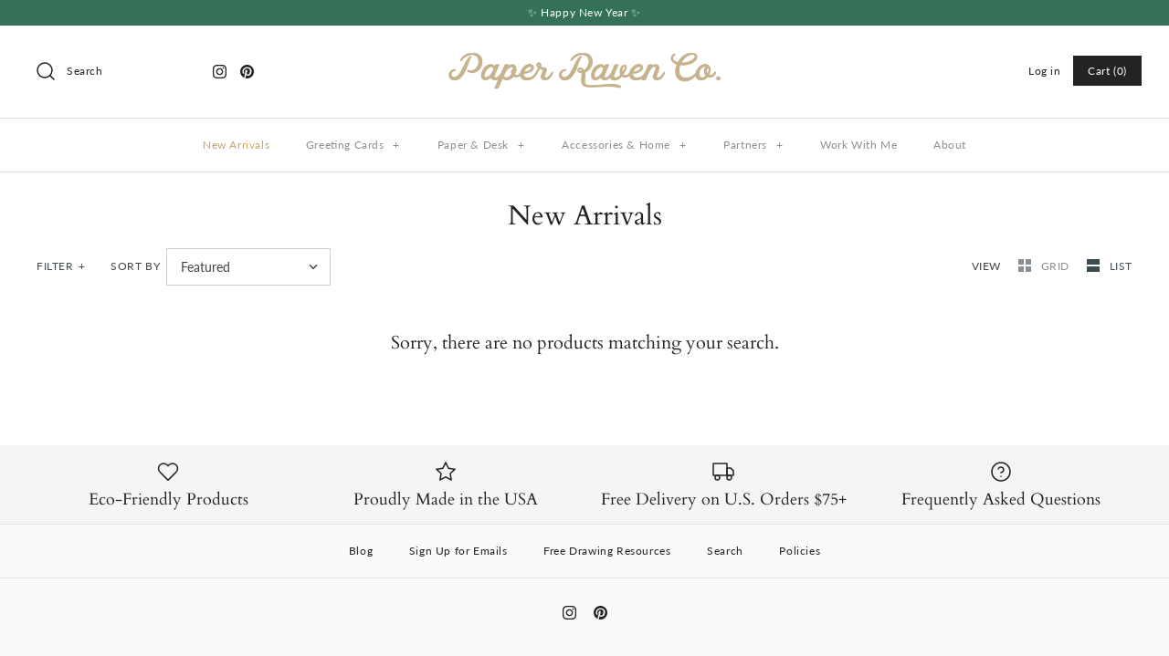

--- FILE ---
content_type: text/html; charset=utf-8
request_url: https://shoppaperravenco.com/collections/spring-collection/mug-for-gardener
body_size: 29817
content:
<!DOCTYPE html>
<html class="no-js" lang="en">
<head>
<!-- Google tag (gtag.js) -->
<script async src="https://www.googletagmanager.com/gtag/js?id=G-61V5JXT4K9"></script>
<script>
  window.dataLayer = window.dataLayer || [];
  function gtag(){dataLayer.push(arguments);}
  gtag('js', new Date());

  gtag('config', 'G-61V5JXT4K9');
</script>
  <!-- Symmetry 4.5.5 -->
  <meta charset="UTF-8">
  <meta http-equiv="X-UA-Compatible" content="IE=edge,chrome=1">
  <meta name="viewport" content="width=device-width,initial-scale=1.0" />
  <meta name="theme-color" content="#232323">

  

  <title>
    New Arrivals &ndash; Tagged &quot;mug for gardener&quot; &ndash; Paper Raven Co.
  </title>
  
  <meta name="description" content="" />
  
  <link rel="canonical" href="https://shoppaperravenco.com/collections/spring-collection/mug-for-gardener" />

  




<meta property="og:site_name" content="Paper Raven Co.">
<meta property="og:url" content="https://shoppaperravenco.com/collections/spring-collection/mug-for-gardener">
<meta property="og:title" content="New Arrivals">
<meta property="og:type" content="product.group">
<meta property="og:description" content="Paper Raven Co. is an illustration and paper goods and stationery brand, featuring greetings cards, holiday cards, tea towels, candles, calendars, notepads, notebooks, and art prints. Paper Raven Co. is perfect for the botanical and floral lover in your life, especially if that's you! ">





<meta name="twitter:card" content="summary_large_image">
<meta name="twitter:title" content="New Arrivals">
<meta name="twitter:description" content="Paper Raven Co. is an illustration and paper goods and stationery brand, featuring greetings cards, holiday cards, tea towels, candles, calendars, notepads, notebooks, and art prints. Paper Raven Co. is perfect for the botanical and floral lover in your life, especially if that's you! ">


  <link href="//shoppaperravenco.com/cdn/shop/t/10/assets/styles.scss.css?v=116582512710444025991768250918" rel="stylesheet" type="text/css" media="all" />

  <script src="https://code.jquery.com/jquery-3.3.1.min.js" type="text/javascript"></script>

  

  <script>window.performance && window.performance.mark && window.performance.mark('shopify.content_for_header.start');</script><meta name="google-site-verification" content="NEKCT1NCAxHFvvO9YawE2L1myazVv-x8Zzi8v6T0o4Y">
<meta id="shopify-digital-wallet" name="shopify-digital-wallet" content="/9478940/digital_wallets/dialog">
<meta name="shopify-checkout-api-token" content="0d40b51046da5dcf405e1bd5519cdf9a">
<meta id="in-context-paypal-metadata" data-shop-id="9478940" data-venmo-supported="true" data-environment="production" data-locale="en_US" data-paypal-v4="true" data-currency="USD">
<link rel="alternate" type="application/atom+xml" title="Feed" href="/collections/spring-collection/mug-for-gardener.atom" />
<link rel="alternate" type="application/json+oembed" href="https://shoppaperravenco.com/collections/spring-collection/mug-for-gardener.oembed">
<script async="async" src="/checkouts/internal/preloads.js?locale=en-US"></script>
<link rel="preconnect" href="https://shop.app" crossorigin="anonymous">
<script async="async" src="https://shop.app/checkouts/internal/preloads.js?locale=en-US&shop_id=9478940" crossorigin="anonymous"></script>
<script id="apple-pay-shop-capabilities" type="application/json">{"shopId":9478940,"countryCode":"US","currencyCode":"USD","merchantCapabilities":["supports3DS"],"merchantId":"gid:\/\/shopify\/Shop\/9478940","merchantName":"Paper Raven Co.","requiredBillingContactFields":["postalAddress","email"],"requiredShippingContactFields":["postalAddress","email"],"shippingType":"shipping","supportedNetworks":["visa","masterCard","amex","discover","elo","jcb"],"total":{"type":"pending","label":"Paper Raven Co.","amount":"1.00"},"shopifyPaymentsEnabled":true,"supportsSubscriptions":true}</script>
<script id="shopify-features" type="application/json">{"accessToken":"0d40b51046da5dcf405e1bd5519cdf9a","betas":["rich-media-storefront-analytics"],"domain":"shoppaperravenco.com","predictiveSearch":true,"shopId":9478940,"locale":"en"}</script>
<script>var Shopify = Shopify || {};
Shopify.shop = "paper-raven-co.myshopify.com";
Shopify.locale = "en";
Shopify.currency = {"active":"USD","rate":"1.0"};
Shopify.country = "US";
Shopify.theme = {"name":"Symmetry","id":76597264418,"schema_name":"Symmetry","schema_version":"4.5.5","theme_store_id":568,"role":"main"};
Shopify.theme.handle = "null";
Shopify.theme.style = {"id":null,"handle":null};
Shopify.cdnHost = "shoppaperravenco.com/cdn";
Shopify.routes = Shopify.routes || {};
Shopify.routes.root = "/";</script>
<script type="module">!function(o){(o.Shopify=o.Shopify||{}).modules=!0}(window);</script>
<script>!function(o){function n(){var o=[];function n(){o.push(Array.prototype.slice.apply(arguments))}return n.q=o,n}var t=o.Shopify=o.Shopify||{};t.loadFeatures=n(),t.autoloadFeatures=n()}(window);</script>
<script>
  window.ShopifyPay = window.ShopifyPay || {};
  window.ShopifyPay.apiHost = "shop.app\/pay";
  window.ShopifyPay.redirectState = null;
</script>
<script id="shop-js-analytics" type="application/json">{"pageType":"collection"}</script>
<script defer="defer" async type="module" src="//shoppaperravenco.com/cdn/shopifycloud/shop-js/modules/v2/client.init-shop-cart-sync_C5BV16lS.en.esm.js"></script>
<script defer="defer" async type="module" src="//shoppaperravenco.com/cdn/shopifycloud/shop-js/modules/v2/chunk.common_CygWptCX.esm.js"></script>
<script type="module">
  await import("//shoppaperravenco.com/cdn/shopifycloud/shop-js/modules/v2/client.init-shop-cart-sync_C5BV16lS.en.esm.js");
await import("//shoppaperravenco.com/cdn/shopifycloud/shop-js/modules/v2/chunk.common_CygWptCX.esm.js");

  window.Shopify.SignInWithShop?.initShopCartSync?.({"fedCMEnabled":true,"windoidEnabled":true});

</script>
<script>
  window.Shopify = window.Shopify || {};
  if (!window.Shopify.featureAssets) window.Shopify.featureAssets = {};
  window.Shopify.featureAssets['shop-js'] = {"shop-cart-sync":["modules/v2/client.shop-cart-sync_ZFArdW7E.en.esm.js","modules/v2/chunk.common_CygWptCX.esm.js"],"init-fed-cm":["modules/v2/client.init-fed-cm_CmiC4vf6.en.esm.js","modules/v2/chunk.common_CygWptCX.esm.js"],"shop-button":["modules/v2/client.shop-button_tlx5R9nI.en.esm.js","modules/v2/chunk.common_CygWptCX.esm.js"],"shop-cash-offers":["modules/v2/client.shop-cash-offers_DOA2yAJr.en.esm.js","modules/v2/chunk.common_CygWptCX.esm.js","modules/v2/chunk.modal_D71HUcav.esm.js"],"init-windoid":["modules/v2/client.init-windoid_sURxWdc1.en.esm.js","modules/v2/chunk.common_CygWptCX.esm.js"],"shop-toast-manager":["modules/v2/client.shop-toast-manager_ClPi3nE9.en.esm.js","modules/v2/chunk.common_CygWptCX.esm.js"],"init-shop-email-lookup-coordinator":["modules/v2/client.init-shop-email-lookup-coordinator_B8hsDcYM.en.esm.js","modules/v2/chunk.common_CygWptCX.esm.js"],"init-shop-cart-sync":["modules/v2/client.init-shop-cart-sync_C5BV16lS.en.esm.js","modules/v2/chunk.common_CygWptCX.esm.js"],"avatar":["modules/v2/client.avatar_BTnouDA3.en.esm.js"],"pay-button":["modules/v2/client.pay-button_FdsNuTd3.en.esm.js","modules/v2/chunk.common_CygWptCX.esm.js"],"init-customer-accounts":["modules/v2/client.init-customer-accounts_DxDtT_ad.en.esm.js","modules/v2/client.shop-login-button_C5VAVYt1.en.esm.js","modules/v2/chunk.common_CygWptCX.esm.js","modules/v2/chunk.modal_D71HUcav.esm.js"],"init-shop-for-new-customer-accounts":["modules/v2/client.init-shop-for-new-customer-accounts_ChsxoAhi.en.esm.js","modules/v2/client.shop-login-button_C5VAVYt1.en.esm.js","modules/v2/chunk.common_CygWptCX.esm.js","modules/v2/chunk.modal_D71HUcav.esm.js"],"shop-login-button":["modules/v2/client.shop-login-button_C5VAVYt1.en.esm.js","modules/v2/chunk.common_CygWptCX.esm.js","modules/v2/chunk.modal_D71HUcav.esm.js"],"init-customer-accounts-sign-up":["modules/v2/client.init-customer-accounts-sign-up_CPSyQ0Tj.en.esm.js","modules/v2/client.shop-login-button_C5VAVYt1.en.esm.js","modules/v2/chunk.common_CygWptCX.esm.js","modules/v2/chunk.modal_D71HUcav.esm.js"],"shop-follow-button":["modules/v2/client.shop-follow-button_Cva4Ekp9.en.esm.js","modules/v2/chunk.common_CygWptCX.esm.js","modules/v2/chunk.modal_D71HUcav.esm.js"],"checkout-modal":["modules/v2/client.checkout-modal_BPM8l0SH.en.esm.js","modules/v2/chunk.common_CygWptCX.esm.js","modules/v2/chunk.modal_D71HUcav.esm.js"],"lead-capture":["modules/v2/client.lead-capture_Bi8yE_yS.en.esm.js","modules/v2/chunk.common_CygWptCX.esm.js","modules/v2/chunk.modal_D71HUcav.esm.js"],"shop-login":["modules/v2/client.shop-login_D6lNrXab.en.esm.js","modules/v2/chunk.common_CygWptCX.esm.js","modules/v2/chunk.modal_D71HUcav.esm.js"],"payment-terms":["modules/v2/client.payment-terms_CZxnsJam.en.esm.js","modules/v2/chunk.common_CygWptCX.esm.js","modules/v2/chunk.modal_D71HUcav.esm.js"]};
</script>
<script>(function() {
  var isLoaded = false;
  function asyncLoad() {
    if (isLoaded) return;
    isLoaded = true;
    var urls = ["https:\/\/chimpstatic.com\/mcjs-connected\/js\/users\/1b6af2e7601bdd96053fabedd\/6171c7644be002bbbc5d44030.js?shop=paper-raven-co.myshopify.com","https:\/\/shy.elfsight.com\/p\/platform.js?shop=paper-raven-co.myshopify.com","https:\/\/ecommerce-editor-connector.live.gelato.tech\/ecommerce-editor\/v1\/shopify.esm.js?c=d551590d-e870-4b3c-b481-7a6a70d6ceea\u0026s=9833e94d-e820-479e-b696-cbf5413644b6\u0026shop=paper-raven-co.myshopify.com"];
    for (var i = 0; i < urls.length; i++) {
      var s = document.createElement('script');
      s.type = 'text/javascript';
      s.async = true;
      s.src = urls[i];
      var x = document.getElementsByTagName('script')[0];
      x.parentNode.insertBefore(s, x);
    }
  };
  if(window.attachEvent) {
    window.attachEvent('onload', asyncLoad);
  } else {
    window.addEventListener('load', asyncLoad, false);
  }
})();</script>
<script id="__st">var __st={"a":9478940,"offset":-18000,"reqid":"7f7753a5-0032-4e95-a0ca-c49125ce2cfb-1768796108","pageurl":"shoppaperravenco.com\/collections\/spring-collection\/mug-for-gardener","u":"55b1b692cc11","p":"collection","rtyp":"collection","rid":265633005638};</script>
<script>window.ShopifyPaypalV4VisibilityTracking = true;</script>
<script id="captcha-bootstrap">!function(){'use strict';const t='contact',e='account',n='new_comment',o=[[t,t],['blogs',n],['comments',n],[t,'customer']],c=[[e,'customer_login'],[e,'guest_login'],[e,'recover_customer_password'],[e,'create_customer']],r=t=>t.map((([t,e])=>`form[action*='/${t}']:not([data-nocaptcha='true']) input[name='form_type'][value='${e}']`)).join(','),a=t=>()=>t?[...document.querySelectorAll(t)].map((t=>t.form)):[];function s(){const t=[...o],e=r(t);return a(e)}const i='password',u='form_key',d=['recaptcha-v3-token','g-recaptcha-response','h-captcha-response',i],f=()=>{try{return window.sessionStorage}catch{return}},m='__shopify_v',_=t=>t.elements[u];function p(t,e,n=!1){try{const o=window.sessionStorage,c=JSON.parse(o.getItem(e)),{data:r}=function(t){const{data:e,action:n}=t;return t[m]||n?{data:e,action:n}:{data:t,action:n}}(c);for(const[e,n]of Object.entries(r))t.elements[e]&&(t.elements[e].value=n);n&&o.removeItem(e)}catch(o){console.error('form repopulation failed',{error:o})}}const l='form_type',E='cptcha';function T(t){t.dataset[E]=!0}const w=window,h=w.document,L='Shopify',v='ce_forms',y='captcha';let A=!1;((t,e)=>{const n=(g='f06e6c50-85a8-45c8-87d0-21a2b65856fe',I='https://cdn.shopify.com/shopifycloud/storefront-forms-hcaptcha/ce_storefront_forms_captcha_hcaptcha.v1.5.2.iife.js',D={infoText:'Protected by hCaptcha',privacyText:'Privacy',termsText:'Terms'},(t,e,n)=>{const o=w[L][v],c=o.bindForm;if(c)return c(t,g,e,D).then(n);var r;o.q.push([[t,g,e,D],n]),r=I,A||(h.body.append(Object.assign(h.createElement('script'),{id:'captcha-provider',async:!0,src:r})),A=!0)});var g,I,D;w[L]=w[L]||{},w[L][v]=w[L][v]||{},w[L][v].q=[],w[L][y]=w[L][y]||{},w[L][y].protect=function(t,e){n(t,void 0,e),T(t)},Object.freeze(w[L][y]),function(t,e,n,w,h,L){const[v,y,A,g]=function(t,e,n){const i=e?o:[],u=t?c:[],d=[...i,...u],f=r(d),m=r(i),_=r(d.filter((([t,e])=>n.includes(e))));return[a(f),a(m),a(_),s()]}(w,h,L),I=t=>{const e=t.target;return e instanceof HTMLFormElement?e:e&&e.form},D=t=>v().includes(t);t.addEventListener('submit',(t=>{const e=I(t);if(!e)return;const n=D(e)&&!e.dataset.hcaptchaBound&&!e.dataset.recaptchaBound,o=_(e),c=g().includes(e)&&(!o||!o.value);(n||c)&&t.preventDefault(),c&&!n&&(function(t){try{if(!f())return;!function(t){const e=f();if(!e)return;const n=_(t);if(!n)return;const o=n.value;o&&e.removeItem(o)}(t);const e=Array.from(Array(32),(()=>Math.random().toString(36)[2])).join('');!function(t,e){_(t)||t.append(Object.assign(document.createElement('input'),{type:'hidden',name:u})),t.elements[u].value=e}(t,e),function(t,e){const n=f();if(!n)return;const o=[...t.querySelectorAll(`input[type='${i}']`)].map((({name:t})=>t)),c=[...d,...o],r={};for(const[a,s]of new FormData(t).entries())c.includes(a)||(r[a]=s);n.setItem(e,JSON.stringify({[m]:1,action:t.action,data:r}))}(t,e)}catch(e){console.error('failed to persist form',e)}}(e),e.submit())}));const S=(t,e)=>{t&&!t.dataset[E]&&(n(t,e.some((e=>e===t))),T(t))};for(const o of['focusin','change'])t.addEventListener(o,(t=>{const e=I(t);D(e)&&S(e,y())}));const B=e.get('form_key'),M=e.get(l),P=B&&M;t.addEventListener('DOMContentLoaded',(()=>{const t=y();if(P)for(const e of t)e.elements[l].value===M&&p(e,B);[...new Set([...A(),...v().filter((t=>'true'===t.dataset.shopifyCaptcha))])].forEach((e=>S(e,t)))}))}(h,new URLSearchParams(w.location.search),n,t,e,['guest_login'])})(!0,!0)}();</script>
<script integrity="sha256-4kQ18oKyAcykRKYeNunJcIwy7WH5gtpwJnB7kiuLZ1E=" data-source-attribution="shopify.loadfeatures" defer="defer" src="//shoppaperravenco.com/cdn/shopifycloud/storefront/assets/storefront/load_feature-a0a9edcb.js" crossorigin="anonymous"></script>
<script crossorigin="anonymous" defer="defer" src="//shoppaperravenco.com/cdn/shopifycloud/storefront/assets/shopify_pay/storefront-65b4c6d7.js?v=20250812"></script>
<script data-source-attribution="shopify.dynamic_checkout.dynamic.init">var Shopify=Shopify||{};Shopify.PaymentButton=Shopify.PaymentButton||{isStorefrontPortableWallets:!0,init:function(){window.Shopify.PaymentButton.init=function(){};var t=document.createElement("script");t.src="https://shoppaperravenco.com/cdn/shopifycloud/portable-wallets/latest/portable-wallets.en.js",t.type="module",document.head.appendChild(t)}};
</script>
<script data-source-attribution="shopify.dynamic_checkout.buyer_consent">
  function portableWalletsHideBuyerConsent(e){var t=document.getElementById("shopify-buyer-consent"),n=document.getElementById("shopify-subscription-policy-button");t&&n&&(t.classList.add("hidden"),t.setAttribute("aria-hidden","true"),n.removeEventListener("click",e))}function portableWalletsShowBuyerConsent(e){var t=document.getElementById("shopify-buyer-consent"),n=document.getElementById("shopify-subscription-policy-button");t&&n&&(t.classList.remove("hidden"),t.removeAttribute("aria-hidden"),n.addEventListener("click",e))}window.Shopify?.PaymentButton&&(window.Shopify.PaymentButton.hideBuyerConsent=portableWalletsHideBuyerConsent,window.Shopify.PaymentButton.showBuyerConsent=portableWalletsShowBuyerConsent);
</script>
<script data-source-attribution="shopify.dynamic_checkout.cart.bootstrap">document.addEventListener("DOMContentLoaded",(function(){function t(){return document.querySelector("shopify-accelerated-checkout-cart, shopify-accelerated-checkout")}if(t())Shopify.PaymentButton.init();else{new MutationObserver((function(e,n){t()&&(Shopify.PaymentButton.init(),n.disconnect())})).observe(document.body,{childList:!0,subtree:!0})}}));
</script>
<link id="shopify-accelerated-checkout-styles" rel="stylesheet" media="screen" href="https://shoppaperravenco.com/cdn/shopifycloud/portable-wallets/latest/accelerated-checkout-backwards-compat.css" crossorigin="anonymous">
<style id="shopify-accelerated-checkout-cart">
        #shopify-buyer-consent {
  margin-top: 1em;
  display: inline-block;
  width: 100%;
}

#shopify-buyer-consent.hidden {
  display: none;
}

#shopify-subscription-policy-button {
  background: none;
  border: none;
  padding: 0;
  text-decoration: underline;
  font-size: inherit;
  cursor: pointer;
}

#shopify-subscription-policy-button::before {
  box-shadow: none;
}

      </style>

<script>window.performance && window.performance.mark && window.performance.mark('shopify.content_for_header.end');</script>

  <script>
    Shopify.money_format = "$ {{amount}}";
    window.theme = window.theme || {};
    theme.jQuery = jQuery;
    theme.money_format = "$ {{amount}}";
    theme.money_container = '.theme-money';
    theme.strings = {
      previous: "Previous",
      next: "Next"
    };
    document.documentElement.className = document.documentElement.className.replace('no-js', '');
  </script>
<meta property="og:image" content="https://cdn.shopify.com/s/files/1/0947/8940/files/PRC_2019_LogoGold_Website_e343f8d1-d0e4-4e36-b7e9-a1dd99566ea5.png?height=628&pad_color=ffffff&v=1613764468&width=1200" />
<meta property="og:image:secure_url" content="https://cdn.shopify.com/s/files/1/0947/8940/files/PRC_2019_LogoGold_Website_e343f8d1-d0e4-4e36-b7e9-a1dd99566ea5.png?height=628&pad_color=ffffff&v=1613764468&width=1200" />
<meta property="og:image:width" content="1200" />
<meta property="og:image:height" content="628" />
<link href="https://monorail-edge.shopifysvc.com" rel="dns-prefetch">
<script>(function(){if ("sendBeacon" in navigator && "performance" in window) {try {var session_token_from_headers = performance.getEntriesByType('navigation')[0].serverTiming.find(x => x.name == '_s').description;} catch {var session_token_from_headers = undefined;}var session_cookie_matches = document.cookie.match(/_shopify_s=([^;]*)/);var session_token_from_cookie = session_cookie_matches && session_cookie_matches.length === 2 ? session_cookie_matches[1] : "";var session_token = session_token_from_headers || session_token_from_cookie || "";function handle_abandonment_event(e) {var entries = performance.getEntries().filter(function(entry) {return /monorail-edge.shopifysvc.com/.test(entry.name);});if (!window.abandonment_tracked && entries.length === 0) {window.abandonment_tracked = true;var currentMs = Date.now();var navigation_start = performance.timing.navigationStart;var payload = {shop_id: 9478940,url: window.location.href,navigation_start,duration: currentMs - navigation_start,session_token,page_type: "collection"};window.navigator.sendBeacon("https://monorail-edge.shopifysvc.com/v1/produce", JSON.stringify({schema_id: "online_store_buyer_site_abandonment/1.1",payload: payload,metadata: {event_created_at_ms: currentMs,event_sent_at_ms: currentMs}}));}}window.addEventListener('pagehide', handle_abandonment_event);}}());</script>
<script id="web-pixels-manager-setup">(function e(e,d,r,n,o){if(void 0===o&&(o={}),!Boolean(null===(a=null===(i=window.Shopify)||void 0===i?void 0:i.analytics)||void 0===a?void 0:a.replayQueue)){var i,a;window.Shopify=window.Shopify||{};var t=window.Shopify;t.analytics=t.analytics||{};var s=t.analytics;s.replayQueue=[],s.publish=function(e,d,r){return s.replayQueue.push([e,d,r]),!0};try{self.performance.mark("wpm:start")}catch(e){}var l=function(){var e={modern:/Edge?\/(1{2}[4-9]|1[2-9]\d|[2-9]\d{2}|\d{4,})\.\d+(\.\d+|)|Firefox\/(1{2}[4-9]|1[2-9]\d|[2-9]\d{2}|\d{4,})\.\d+(\.\d+|)|Chrom(ium|e)\/(9{2}|\d{3,})\.\d+(\.\d+|)|(Maci|X1{2}).+ Version\/(15\.\d+|(1[6-9]|[2-9]\d|\d{3,})\.\d+)([,.]\d+|)( \(\w+\)|)( Mobile\/\w+|) Safari\/|Chrome.+OPR\/(9{2}|\d{3,})\.\d+\.\d+|(CPU[ +]OS|iPhone[ +]OS|CPU[ +]iPhone|CPU IPhone OS|CPU iPad OS)[ +]+(15[._]\d+|(1[6-9]|[2-9]\d|\d{3,})[._]\d+)([._]\d+|)|Android:?[ /-](13[3-9]|1[4-9]\d|[2-9]\d{2}|\d{4,})(\.\d+|)(\.\d+|)|Android.+Firefox\/(13[5-9]|1[4-9]\d|[2-9]\d{2}|\d{4,})\.\d+(\.\d+|)|Android.+Chrom(ium|e)\/(13[3-9]|1[4-9]\d|[2-9]\d{2}|\d{4,})\.\d+(\.\d+|)|SamsungBrowser\/([2-9]\d|\d{3,})\.\d+/,legacy:/Edge?\/(1[6-9]|[2-9]\d|\d{3,})\.\d+(\.\d+|)|Firefox\/(5[4-9]|[6-9]\d|\d{3,})\.\d+(\.\d+|)|Chrom(ium|e)\/(5[1-9]|[6-9]\d|\d{3,})\.\d+(\.\d+|)([\d.]+$|.*Safari\/(?![\d.]+ Edge\/[\d.]+$))|(Maci|X1{2}).+ Version\/(10\.\d+|(1[1-9]|[2-9]\d|\d{3,})\.\d+)([,.]\d+|)( \(\w+\)|)( Mobile\/\w+|) Safari\/|Chrome.+OPR\/(3[89]|[4-9]\d|\d{3,})\.\d+\.\d+|(CPU[ +]OS|iPhone[ +]OS|CPU[ +]iPhone|CPU IPhone OS|CPU iPad OS)[ +]+(10[._]\d+|(1[1-9]|[2-9]\d|\d{3,})[._]\d+)([._]\d+|)|Android:?[ /-](13[3-9]|1[4-9]\d|[2-9]\d{2}|\d{4,})(\.\d+|)(\.\d+|)|Mobile Safari.+OPR\/([89]\d|\d{3,})\.\d+\.\d+|Android.+Firefox\/(13[5-9]|1[4-9]\d|[2-9]\d{2}|\d{4,})\.\d+(\.\d+|)|Android.+Chrom(ium|e)\/(13[3-9]|1[4-9]\d|[2-9]\d{2}|\d{4,})\.\d+(\.\d+|)|Android.+(UC? ?Browser|UCWEB|U3)[ /]?(15\.([5-9]|\d{2,})|(1[6-9]|[2-9]\d|\d{3,})\.\d+)\.\d+|SamsungBrowser\/(5\.\d+|([6-9]|\d{2,})\.\d+)|Android.+MQ{2}Browser\/(14(\.(9|\d{2,})|)|(1[5-9]|[2-9]\d|\d{3,})(\.\d+|))(\.\d+|)|K[Aa][Ii]OS\/(3\.\d+|([4-9]|\d{2,})\.\d+)(\.\d+|)/},d=e.modern,r=e.legacy,n=navigator.userAgent;return n.match(d)?"modern":n.match(r)?"legacy":"unknown"}(),u="modern"===l?"modern":"legacy",c=(null!=n?n:{modern:"",legacy:""})[u],f=function(e){return[e.baseUrl,"/wpm","/b",e.hashVersion,"modern"===e.buildTarget?"m":"l",".js"].join("")}({baseUrl:d,hashVersion:r,buildTarget:u}),m=function(e){var d=e.version,r=e.bundleTarget,n=e.surface,o=e.pageUrl,i=e.monorailEndpoint;return{emit:function(e){var a=e.status,t=e.errorMsg,s=(new Date).getTime(),l=JSON.stringify({metadata:{event_sent_at_ms:s},events:[{schema_id:"web_pixels_manager_load/3.1",payload:{version:d,bundle_target:r,page_url:o,status:a,surface:n,error_msg:t},metadata:{event_created_at_ms:s}}]});if(!i)return console&&console.warn&&console.warn("[Web Pixels Manager] No Monorail endpoint provided, skipping logging."),!1;try{return self.navigator.sendBeacon.bind(self.navigator)(i,l)}catch(e){}var u=new XMLHttpRequest;try{return u.open("POST",i,!0),u.setRequestHeader("Content-Type","text/plain"),u.send(l),!0}catch(e){return console&&console.warn&&console.warn("[Web Pixels Manager] Got an unhandled error while logging to Monorail."),!1}}}}({version:r,bundleTarget:l,surface:e.surface,pageUrl:self.location.href,monorailEndpoint:e.monorailEndpoint});try{o.browserTarget=l,function(e){var d=e.src,r=e.async,n=void 0===r||r,o=e.onload,i=e.onerror,a=e.sri,t=e.scriptDataAttributes,s=void 0===t?{}:t,l=document.createElement("script"),u=document.querySelector("head"),c=document.querySelector("body");if(l.async=n,l.src=d,a&&(l.integrity=a,l.crossOrigin="anonymous"),s)for(var f in s)if(Object.prototype.hasOwnProperty.call(s,f))try{l.dataset[f]=s[f]}catch(e){}if(o&&l.addEventListener("load",o),i&&l.addEventListener("error",i),u)u.appendChild(l);else{if(!c)throw new Error("Did not find a head or body element to append the script");c.appendChild(l)}}({src:f,async:!0,onload:function(){if(!function(){var e,d;return Boolean(null===(d=null===(e=window.Shopify)||void 0===e?void 0:e.analytics)||void 0===d?void 0:d.initialized)}()){var d=window.webPixelsManager.init(e)||void 0;if(d){var r=window.Shopify.analytics;r.replayQueue.forEach((function(e){var r=e[0],n=e[1],o=e[2];d.publishCustomEvent(r,n,o)})),r.replayQueue=[],r.publish=d.publishCustomEvent,r.visitor=d.visitor,r.initialized=!0}}},onerror:function(){return m.emit({status:"failed",errorMsg:"".concat(f," has failed to load")})},sri:function(e){var d=/^sha384-[A-Za-z0-9+/=]+$/;return"string"==typeof e&&d.test(e)}(c)?c:"",scriptDataAttributes:o}),m.emit({status:"loading"})}catch(e){m.emit({status:"failed",errorMsg:(null==e?void 0:e.message)||"Unknown error"})}}})({shopId: 9478940,storefrontBaseUrl: "https://shoppaperravenco.com",extensionsBaseUrl: "https://extensions.shopifycdn.com/cdn/shopifycloud/web-pixels-manager",monorailEndpoint: "https://monorail-edge.shopifysvc.com/unstable/produce_batch",surface: "storefront-renderer",enabledBetaFlags: ["2dca8a86"],webPixelsConfigList: [{"id":"458489926","configuration":"{\"config\":\"{\\\"pixel_id\\\":\\\"G-TX4LVEFX60\\\",\\\"target_country\\\":\\\"US\\\",\\\"gtag_events\\\":[{\\\"type\\\":\\\"begin_checkout\\\",\\\"action_label\\\":\\\"G-TX4LVEFX60\\\"},{\\\"type\\\":\\\"search\\\",\\\"action_label\\\":\\\"G-TX4LVEFX60\\\"},{\\\"type\\\":\\\"view_item\\\",\\\"action_label\\\":[\\\"G-TX4LVEFX60\\\",\\\"MC-RD2KRN2P47\\\"]},{\\\"type\\\":\\\"purchase\\\",\\\"action_label\\\":[\\\"G-TX4LVEFX60\\\",\\\"MC-RD2KRN2P47\\\"]},{\\\"type\\\":\\\"page_view\\\",\\\"action_label\\\":[\\\"G-TX4LVEFX60\\\",\\\"MC-RD2KRN2P47\\\"]},{\\\"type\\\":\\\"add_payment_info\\\",\\\"action_label\\\":\\\"G-TX4LVEFX60\\\"},{\\\"type\\\":\\\"add_to_cart\\\",\\\"action_label\\\":\\\"G-TX4LVEFX60\\\"}],\\\"enable_monitoring_mode\\\":false}\"}","eventPayloadVersion":"v1","runtimeContext":"OPEN","scriptVersion":"b2a88bafab3e21179ed38636efcd8a93","type":"APP","apiClientId":1780363,"privacyPurposes":[],"dataSharingAdjustments":{"protectedCustomerApprovalScopes":["read_customer_address","read_customer_email","read_customer_name","read_customer_personal_data","read_customer_phone"]}},{"id":"88211526","configuration":"{\"tagID\":\"2619997644853\"}","eventPayloadVersion":"v1","runtimeContext":"STRICT","scriptVersion":"18031546ee651571ed29edbe71a3550b","type":"APP","apiClientId":3009811,"privacyPurposes":["ANALYTICS","MARKETING","SALE_OF_DATA"],"dataSharingAdjustments":{"protectedCustomerApprovalScopes":["read_customer_address","read_customer_email","read_customer_name","read_customer_personal_data","read_customer_phone"]}},{"id":"63307846","eventPayloadVersion":"v1","runtimeContext":"LAX","scriptVersion":"1","type":"CUSTOM","privacyPurposes":["MARKETING"],"name":"Meta pixel (migrated)"},{"id":"shopify-app-pixel","configuration":"{}","eventPayloadVersion":"v1","runtimeContext":"STRICT","scriptVersion":"0450","apiClientId":"shopify-pixel","type":"APP","privacyPurposes":["ANALYTICS","MARKETING"]},{"id":"shopify-custom-pixel","eventPayloadVersion":"v1","runtimeContext":"LAX","scriptVersion":"0450","apiClientId":"shopify-pixel","type":"CUSTOM","privacyPurposes":["ANALYTICS","MARKETING"]}],isMerchantRequest: false,initData: {"shop":{"name":"Paper Raven Co.","paymentSettings":{"currencyCode":"USD"},"myshopifyDomain":"paper-raven-co.myshopify.com","countryCode":"US","storefrontUrl":"https:\/\/shoppaperravenco.com"},"customer":null,"cart":null,"checkout":null,"productVariants":[],"purchasingCompany":null},},"https://shoppaperravenco.com/cdn","fcfee988w5aeb613cpc8e4bc33m6693e112",{"modern":"","legacy":""},{"shopId":"9478940","storefrontBaseUrl":"https:\/\/shoppaperravenco.com","extensionBaseUrl":"https:\/\/extensions.shopifycdn.com\/cdn\/shopifycloud\/web-pixels-manager","surface":"storefront-renderer","enabledBetaFlags":"[\"2dca8a86\"]","isMerchantRequest":"false","hashVersion":"fcfee988w5aeb613cpc8e4bc33m6693e112","publish":"custom","events":"[[\"page_viewed\",{}],[\"collection_viewed\",{\"collection\":{\"id\":\"265633005638\",\"title\":\"New Arrivals\",\"productVariants\":[]}}]]"});</script><script>
  window.ShopifyAnalytics = window.ShopifyAnalytics || {};
  window.ShopifyAnalytics.meta = window.ShopifyAnalytics.meta || {};
  window.ShopifyAnalytics.meta.currency = 'USD';
  var meta = {"products":[],"page":{"pageType":"collection","resourceType":"collection","resourceId":265633005638,"requestId":"7f7753a5-0032-4e95-a0ca-c49125ce2cfb-1768796108"}};
  for (var attr in meta) {
    window.ShopifyAnalytics.meta[attr] = meta[attr];
  }
</script>
<script class="analytics">
  (function () {
    var customDocumentWrite = function(content) {
      var jquery = null;

      if (window.jQuery) {
        jquery = window.jQuery;
      } else if (window.Checkout && window.Checkout.$) {
        jquery = window.Checkout.$;
      }

      if (jquery) {
        jquery('body').append(content);
      }
    };

    var hasLoggedConversion = function(token) {
      if (token) {
        return document.cookie.indexOf('loggedConversion=' + token) !== -1;
      }
      return false;
    }

    var setCookieIfConversion = function(token) {
      if (token) {
        var twoMonthsFromNow = new Date(Date.now());
        twoMonthsFromNow.setMonth(twoMonthsFromNow.getMonth() + 2);

        document.cookie = 'loggedConversion=' + token + '; expires=' + twoMonthsFromNow;
      }
    }

    var trekkie = window.ShopifyAnalytics.lib = window.trekkie = window.trekkie || [];
    if (trekkie.integrations) {
      return;
    }
    trekkie.methods = [
      'identify',
      'page',
      'ready',
      'track',
      'trackForm',
      'trackLink'
    ];
    trekkie.factory = function(method) {
      return function() {
        var args = Array.prototype.slice.call(arguments);
        args.unshift(method);
        trekkie.push(args);
        return trekkie;
      };
    };
    for (var i = 0; i < trekkie.methods.length; i++) {
      var key = trekkie.methods[i];
      trekkie[key] = trekkie.factory(key);
    }
    trekkie.load = function(config) {
      trekkie.config = config || {};
      trekkie.config.initialDocumentCookie = document.cookie;
      var first = document.getElementsByTagName('script')[0];
      var script = document.createElement('script');
      script.type = 'text/javascript';
      script.onerror = function(e) {
        var scriptFallback = document.createElement('script');
        scriptFallback.type = 'text/javascript';
        scriptFallback.onerror = function(error) {
                var Monorail = {
      produce: function produce(monorailDomain, schemaId, payload) {
        var currentMs = new Date().getTime();
        var event = {
          schema_id: schemaId,
          payload: payload,
          metadata: {
            event_created_at_ms: currentMs,
            event_sent_at_ms: currentMs
          }
        };
        return Monorail.sendRequest("https://" + monorailDomain + "/v1/produce", JSON.stringify(event));
      },
      sendRequest: function sendRequest(endpointUrl, payload) {
        // Try the sendBeacon API
        if (window && window.navigator && typeof window.navigator.sendBeacon === 'function' && typeof window.Blob === 'function' && !Monorail.isIos12()) {
          var blobData = new window.Blob([payload], {
            type: 'text/plain'
          });

          if (window.navigator.sendBeacon(endpointUrl, blobData)) {
            return true;
          } // sendBeacon was not successful

        } // XHR beacon

        var xhr = new XMLHttpRequest();

        try {
          xhr.open('POST', endpointUrl);
          xhr.setRequestHeader('Content-Type', 'text/plain');
          xhr.send(payload);
        } catch (e) {
          console.log(e);
        }

        return false;
      },
      isIos12: function isIos12() {
        return window.navigator.userAgent.lastIndexOf('iPhone; CPU iPhone OS 12_') !== -1 || window.navigator.userAgent.lastIndexOf('iPad; CPU OS 12_') !== -1;
      }
    };
    Monorail.produce('monorail-edge.shopifysvc.com',
      'trekkie_storefront_load_errors/1.1',
      {shop_id: 9478940,
      theme_id: 76597264418,
      app_name: "storefront",
      context_url: window.location.href,
      source_url: "//shoppaperravenco.com/cdn/s/trekkie.storefront.cd680fe47e6c39ca5d5df5f0a32d569bc48c0f27.min.js"});

        };
        scriptFallback.async = true;
        scriptFallback.src = '//shoppaperravenco.com/cdn/s/trekkie.storefront.cd680fe47e6c39ca5d5df5f0a32d569bc48c0f27.min.js';
        first.parentNode.insertBefore(scriptFallback, first);
      };
      script.async = true;
      script.src = '//shoppaperravenco.com/cdn/s/trekkie.storefront.cd680fe47e6c39ca5d5df5f0a32d569bc48c0f27.min.js';
      first.parentNode.insertBefore(script, first);
    };
    trekkie.load(
      {"Trekkie":{"appName":"storefront","development":false,"defaultAttributes":{"shopId":9478940,"isMerchantRequest":null,"themeId":76597264418,"themeCityHash":"18293439492178536779","contentLanguage":"en","currency":"USD","eventMetadataId":"05f4d219-fe91-45c2-9110-c18f50cb16c5"},"isServerSideCookieWritingEnabled":true,"monorailRegion":"shop_domain","enabledBetaFlags":["65f19447"]},"Session Attribution":{},"S2S":{"facebookCapiEnabled":false,"source":"trekkie-storefront-renderer","apiClientId":580111}}
    );

    var loaded = false;
    trekkie.ready(function() {
      if (loaded) return;
      loaded = true;

      window.ShopifyAnalytics.lib = window.trekkie;

      var originalDocumentWrite = document.write;
      document.write = customDocumentWrite;
      try { window.ShopifyAnalytics.merchantGoogleAnalytics.call(this); } catch(error) {};
      document.write = originalDocumentWrite;

      window.ShopifyAnalytics.lib.page(null,{"pageType":"collection","resourceType":"collection","resourceId":265633005638,"requestId":"7f7753a5-0032-4e95-a0ca-c49125ce2cfb-1768796108","shopifyEmitted":true});

      var match = window.location.pathname.match(/checkouts\/(.+)\/(thank_you|post_purchase)/)
      var token = match? match[1]: undefined;
      if (!hasLoggedConversion(token)) {
        setCookieIfConversion(token);
        window.ShopifyAnalytics.lib.track("Viewed Product Category",{"currency":"USD","category":"Collection: spring-collection","collectionName":"spring-collection","collectionId":265633005638,"nonInteraction":true},undefined,undefined,{"shopifyEmitted":true});
      }
    });


        var eventsListenerScript = document.createElement('script');
        eventsListenerScript.async = true;
        eventsListenerScript.src = "//shoppaperravenco.com/cdn/shopifycloud/storefront/assets/shop_events_listener-3da45d37.js";
        document.getElementsByTagName('head')[0].appendChild(eventsListenerScript);

})();</script>
  <script>
  if (!window.ga || (window.ga && typeof window.ga !== 'function')) {
    window.ga = function ga() {
      (window.ga.q = window.ga.q || []).push(arguments);
      if (window.Shopify && window.Shopify.analytics && typeof window.Shopify.analytics.publish === 'function') {
        window.Shopify.analytics.publish("ga_stub_called", {}, {sendTo: "google_osp_migration"});
      }
      console.error("Shopify's Google Analytics stub called with:", Array.from(arguments), "\nSee https://help.shopify.com/manual/promoting-marketing/pixels/pixel-migration#google for more information.");
    };
    if (window.Shopify && window.Shopify.analytics && typeof window.Shopify.analytics.publish === 'function') {
      window.Shopify.analytics.publish("ga_stub_initialized", {}, {sendTo: "google_osp_migration"});
    }
  }
</script>
<script
  defer
  src="https://shoppaperravenco.com/cdn/shopifycloud/perf-kit/shopify-perf-kit-3.0.4.min.js"
  data-application="storefront-renderer"
  data-shop-id="9478940"
  data-render-region="gcp-us-central1"
  data-page-type="collection"
  data-theme-instance-id="76597264418"
  data-theme-name="Symmetry"
  data-theme-version="4.5.5"
  data-monorail-region="shop_domain"
  data-resource-timing-sampling-rate="10"
  data-shs="true"
  data-shs-beacon="true"
  data-shs-export-with-fetch="true"
  data-shs-logs-sample-rate="1"
  data-shs-beacon-endpoint="https://shoppaperravenco.com/api/collect"
></script>
</head>

  
<body class="template-collection">
  <a class="skip-link visually-hidden" href="#content">Skip to content</a>

  <div id="shopify-section-header" class="shopify-section"><style type="text/css">
  .logo img {
    width: 300px;
  }

  #mobile-header .logo img {
    width: 125px;
  }
</style>



<div data-section-type="header">
  
  
    <style type="text/css">
      .announcement {
        background: #347158;
        color: #ffffff;
      }
    </style>
    <div class="announcement">
      
      <div class="announcement__inner">
        ✨️ Happy New Year ✨️
      </div>
      
    </div>
  
  

  <div id="pageheader">

    

    <div id="mobile-header" class="cf">
      <button class="notabutton mobile-nav-toggle" aria-label="Toggle menu" aria-controls="main-nav">
        <svg xmlns="http://www.w3.org/2000/svg" width="24" height="24" viewBox="0 0 24 24" fill="none" stroke="currentColor" stroke-width="1" stroke-linecap="round" stroke-linejoin="round" class="feather feather-menu"><line x1="3" y1="12" x2="21" y2="12"></line><line x1="3" y1="6" x2="21" y2="6"></line><line x1="3" y1="18" x2="21" y2="18"></line></svg>
      </button>
      
    <div class="logo">
      <a href="/" title="Paper Raven Co.">
        
        
        <img src="//shoppaperravenco.com/cdn/shop/files/PRC_2019_LogoGold_Website_e343f8d1-d0e4-4e36-b7e9-a1dd99566ea5_600x.png?v=1613764468" alt="" />
        
      </a>
    </div><!-- /#logo -->
    
      <a href="/cart" class="cart-count">
        <span class="beside-svg">(0)</span>
        <svg xmlns="http://www.w3.org/2000/svg" width="24" height="24" viewBox="0 0 24 24" fill="none" stroke="currentColor" stroke-width="1.5" stroke-linecap="round" stroke-linejoin="round" class="feather feather-shopping-bag"><title>Cart</title><path d="M6 2L3 6v14a2 2 0 0 0 2 2h14a2 2 0 0 0 2-2V6l-3-4z"></path><line x1="3" y1="6" x2="21" y2="6"></line><path d="M16 10a4 4 0 0 1-8 0"></path></svg>
      </a>
    </div>

    <div class="logo-area logo-pos- cf">

      <div class="container">
    <div class="logo">
      <a href="/" title="Paper Raven Co.">
        
        
        <img src="//shoppaperravenco.com/cdn/shop/files/PRC_2019_LogoGold_Website_e343f8d1-d0e4-4e36-b7e9-a1dd99566ea5_600x.png?v=1613764468" alt="" />
        
      </a>
    </div><!-- /#logo -->
    </div>

      <div class="util-area">
        <div class="search-box elegant-input">
          <form class="search-form" action="/search" method="get">
            <svg xmlns="http://www.w3.org/2000/svg" class="feather feather-search" width="24" height="24" viewBox="0 0 24 24" fill="none" stroke="#000000" stroke-width="1.5" stroke-linecap="round" stroke-linejoin="round"><title>Search</title><circle cx="11" cy="11" r="8"></circle><line x1="21" y1="21" x2="16.65" y2="16.65"></line></svg>
            <label class="search-box-label" for="header-search">Search</label>
            <input type="text" id="header-search" name="q" autocomplete="off" />
            <button class="button" type="submit" aria-label="Submit"><span class="button__icon"><svg xmlns="http://www.w3.org/2000/svg" width="24" height="24" viewBox="0 0 24 24" fill="none" stroke="currentColor" stroke-width="2" stroke-linecap="round" stroke-linejoin="round" class="feather feather-chevron-right"><title>Right</title><polyline points="9 18 15 12 9 6"></polyline></svg></span></button>
            <input type="hidden" name="type" value="product,article,page" />
          </form>

          
          

<div class="social-links">
  <ul>
    
    
    
    
    
    <li><a title="Instagram" class="instagram" target="_blank" href="https://www.instagram.com/paperraven.co/"><svg width="48px" height="48px" viewBox="0 0 48 48" version="1.1" xmlns="http://www.w3.org/2000/svg" xmlns:xlink="http://www.w3.org/1999/xlink">
    <title>Instagram</title>
    <defs></defs>
    <g stroke="none" stroke-width="1" fill="none" fill-rule="evenodd">
        <g transform="translate(-642.000000, -295.000000)" fill="#000000">
            <path d="M666.000048,295 C659.481991,295 658.664686,295.027628 656.104831,295.144427 C653.550311,295.260939 651.805665,295.666687 650.279088,296.260017 C648.700876,296.873258 647.362454,297.693897 646.028128,299.028128 C644.693897,300.362454 643.873258,301.700876 643.260017,303.279088 C642.666687,304.805665 642.260939,306.550311 642.144427,309.104831 C642.027628,311.664686 642,312.481991 642,319.000048 C642,325.518009 642.027628,326.335314 642.144427,328.895169 C642.260939,331.449689 642.666687,333.194335 643.260017,334.720912 C643.873258,336.299124 644.693897,337.637546 646.028128,338.971872 C647.362454,340.306103 648.700876,341.126742 650.279088,341.740079 C651.805665,342.333313 653.550311,342.739061 656.104831,342.855573 C658.664686,342.972372 659.481991,343 666.000048,343 C672.518009,343 673.335314,342.972372 675.895169,342.855573 C678.449689,342.739061 680.194335,342.333313 681.720912,341.740079 C683.299124,341.126742 684.637546,340.306103 685.971872,338.971872 C687.306103,337.637546 688.126742,336.299124 688.740079,334.720912 C689.333313,333.194335 689.739061,331.449689 689.855573,328.895169 C689.972372,326.335314 690,325.518009 690,319.000048 C690,312.481991 689.972372,311.664686 689.855573,309.104831 C689.739061,306.550311 689.333313,304.805665 688.740079,303.279088 C688.126742,301.700876 687.306103,300.362454 685.971872,299.028128 C684.637546,297.693897 683.299124,296.873258 681.720912,296.260017 C680.194335,295.666687 678.449689,295.260939 675.895169,295.144427 C673.335314,295.027628 672.518009,295 666.000048,295 Z M666.000048,299.324317 C672.40826,299.324317 673.167356,299.348801 675.69806,299.464266 C678.038036,299.570966 679.308818,299.961946 680.154513,300.290621 C681.274771,300.725997 682.074262,301.246066 682.91405,302.08595 C683.753934,302.925738 684.274003,303.725229 684.709379,304.845487 C685.038054,305.691182 685.429034,306.961964 685.535734,309.30194 C685.651199,311.832644 685.675683,312.59174 685.675683,319.000048 C685.675683,325.40826 685.651199,326.167356 685.535734,328.69806 C685.429034,331.038036 685.038054,332.308818 684.709379,333.154513 C684.274003,334.274771 683.753934,335.074262 682.91405,335.91405 C682.074262,336.753934 681.274771,337.274003 680.154513,337.709379 C679.308818,338.038054 678.038036,338.429034 675.69806,338.535734 C673.167737,338.651199 672.408736,338.675683 666.000048,338.675683 C659.591264,338.675683 658.832358,338.651199 656.30194,338.535734 C653.961964,338.429034 652.691182,338.038054 651.845487,337.709379 C650.725229,337.274003 649.925738,336.753934 649.08595,335.91405 C648.246161,335.074262 647.725997,334.274771 647.290621,333.154513 C646.961946,332.308818 646.570966,331.038036 646.464266,328.69806 C646.348801,326.167356 646.324317,325.40826 646.324317,319.000048 C646.324317,312.59174 646.348801,311.832644 646.464266,309.30194 C646.570966,306.961964 646.961946,305.691182 647.290621,304.845487 C647.725997,303.725229 648.246066,302.925738 649.08595,302.08595 C649.925738,301.246066 650.725229,300.725997 651.845487,300.290621 C652.691182,299.961946 653.961964,299.570966 656.30194,299.464266 C658.832644,299.348801 659.59174,299.324317 666.000048,299.324317 Z M666.000048,306.675683 C659.193424,306.675683 653.675683,312.193424 653.675683,319.000048 C653.675683,325.806576 659.193424,331.324317 666.000048,331.324317 C672.806576,331.324317 678.324317,325.806576 678.324317,319.000048 C678.324317,312.193424 672.806576,306.675683 666.000048,306.675683 Z M666.000048,327 C661.581701,327 658,323.418299 658,319.000048 C658,314.581701 661.581701,311 666.000048,311 C670.418299,311 674,314.581701 674,319.000048 C674,323.418299 670.418299,327 666.000048,327 Z M681.691284,306.188768 C681.691284,307.779365 680.401829,309.068724 678.811232,309.068724 C677.22073,309.068724 675.931276,307.779365 675.931276,306.188768 C675.931276,304.598171 677.22073,303.308716 678.811232,303.308716 C680.401829,303.308716 681.691284,304.598171 681.691284,306.188768 Z"></path>
        </g>
        <g transform="translate(-1734.000000, -472.000000)"></g>
    </g>
</svg></a></li>
    
    
    <li><a title="Pinterest" class="pinterest" target="_blank" href="https://www.pinterest.com/paperravenco/"><svg width="48px" height="48px" viewBox="0 0 48 48" version="1.1" xmlns="http://www.w3.org/2000/svg" xmlns:xlink="http://www.w3.org/1999/xlink">
    <title>Pinterest</title>
    <defs></defs>
    <g stroke="none" stroke-width="1" fill="none" fill-rule="evenodd">
        <g transform="translate(-407.000000, -295.000000)" fill="#000000">
            <path d="M431.001411,295 C417.747575,295 407,305.744752 407,319.001411 C407,328.826072 412.910037,337.270594 421.368672,340.982007 C421.300935,339.308344 421.357382,337.293173 421.78356,335.469924 C422.246428,333.522491 424.871229,322.393897 424.871229,322.393897 C424.871229,322.393897 424.106368,320.861351 424.106368,318.59499 C424.106368,315.038808 426.169518,312.38296 428.73505,312.38296 C430.91674,312.38296 431.972306,314.022755 431.972306,315.987123 C431.972306,318.180102 430.572411,321.462515 429.852708,324.502205 C429.251543,327.050803 431.128418,329.125243 433.640325,329.125243 C438.187158,329.125243 441.249427,323.285765 441.249427,316.36532 C441.249427,311.10725 437.707356,307.170048 431.263891,307.170048 C423.985006,307.170048 419.449462,312.59746 419.449462,318.659905 C419.449462,320.754101 420.064738,322.227377 421.029988,323.367613 C421.475922,323.895396 421.535191,324.104251 421.374316,324.708238 C421.261422,325.145705 420.996119,326.21256 420.886047,326.633092 C420.725172,327.239901 420.23408,327.460046 419.686541,327.234256 C416.330746,325.865408 414.769977,322.193509 414.769977,318.064385 C414.769977,311.248368 420.519139,303.069148 431.921503,303.069148 C441.085729,303.069148 447.117128,309.704533 447.117128,316.819721 C447.117128,326.235138 441.884459,333.268478 434.165285,333.268478 C431.577174,333.268478 429.138649,331.868584 428.303228,330.279591 C428.303228,330.279591 426.908979,335.808608 426.615452,336.875463 C426.107426,338.724114 425.111131,340.575587 424.199506,342.014994 C426.358617,342.652849 428.63909,343 431.001411,343 C444.255248,343 455,332.255248 455,319.001411 C455,305.744752 444.255248,295 431.001411,295"></path>
        </g>
        <g transform="translate(-1499.000000, -472.000000)"></g>
    </g>
</svg></a></li>
    

    
  </ul>
</div>


          
        </div>

        <div class="utils">
          
            <div class="account-links-inline contains-dropdown">
              
                <div class="login"><a href="/account/login" id="customer_login_link">Log in</a></div>
              
            </div>
          

          

          <div class="cart-summary">
            <a href="/cart" class="cart-count button">
              <span class="cart-count__text">Cart (0)</span>
              
            </a>
          </div>
        </div><!-- /.utils -->
      </div><!-- /.util-area -->

      

    </div><!-- /.logo-area -->
  </div><!-- /#pageheader -->

  
  <div id="main-nav" class="nav-row ">
    <div class="mobile-features">
      <form class="mobile-search" action="/search" method="get">
        <i></i>
        <input type="text" name="q" placeholder="Search" aria-label="Search" />
        <button type="submit" class="notabutton"><svg xmlns="http://www.w3.org/2000/svg" class="feather feather-search" width="24" height="24" viewBox="0 0 24 24" fill="none" stroke="#000000" stroke-width="1.5" stroke-linecap="round" stroke-linejoin="round"><title>Search</title><circle cx="11" cy="11" r="8"></circle><line x1="21" y1="21" x2="16.65" y2="16.65"></line></svg></button>
        <input type="hidden" name="type" value="product,article,page" />
      </form>
    </div>
    <div class="multi-level-nav reveal-on-click" role="navigation" aria-label="Primary navigation">
      <div class="tier-1">
        <ul>
          
          <li class="active featured-link">
            <a href="/collections/spring-collection" >
              New Arrivals
              
            </a>

            
          </li>
          
          <li class=" contains-children">
            <a href="/collections/box-card-sets" class="has-children" aria-haspopup="true">
              Greeting Cards
              
              <span class="exp"><span>+</span><svg xmlns="http://www.w3.org/2000/svg" width="24" height="24" viewBox="0 0 24 24" fill="none" stroke="currentColor" stroke-width="2" stroke-linecap="round" stroke-linejoin="round" class="feather feather-chevron-down"><title>Toggle menu</title><polyline points="6 9 12 15 18 9"></polyline></svg></span>
              
            </a>

            
            <ul >
              
              <li class="">
                <a href="/collections/birthday-cards" class="" >
                  Birthday
                  
                </a>

                
              </li>
              
              <li class="">
                <a href="/collections/love-friendship-cards" class="" >
                  Love & Friendship
                  
                </a>

                
              </li>
              
              <li class="">
                <a href="/collections/thanks-blanks-cards" class="" >
                  Thanks & Blanks
                  
                </a>

                
              </li>
              
              <li class="">
                <a href="/collections/congratulations-cards" class="" >
                  Congrats
                  
                </a>

                
              </li>
              
              <li class="">
                <a href="/collections/wedding-cards" class="" >
                  Wedding & Bridesmaid
                  
                </a>

                
              </li>
              
              <li class="">
                <a href="/collections/family-baby-cards" class="" >
                  Mom, Dad & Baby
                  
                </a>

                
              </li>
              
              <li class="">
                <a href="/collections/sympathy-cards" class="" >
                  Sympathy
                  
                </a>

                
              </li>
              
              <li class="">
                <a href="/collections/autumn-assortment" class="" >
                  Fall Cards
                  
                </a>

                
              </li>
              
              <li class="">
                <a href="/collections/holiday-assortment" class="" >
                  Holiday Cards
                  
                </a>

                
              </li>
              
              <li class="">
                <a href="/collections/valentines-day" class="" >
                  Valentines
                  
                </a>

                
              </li>
              
              <li class="">
                <a href="/collections/sale-1" class="" >
                  Sale
                  
                </a>

                
              </li>
              
            </ul>
            
          </li>
          
          <li class=" contains-children">
            <a href="/collections/desk-and-planning-1" class="has-children" aria-haspopup="true">
              Paper & Desk
              
              <span class="exp"><span>+</span><svg xmlns="http://www.w3.org/2000/svg" width="24" height="24" viewBox="0 0 24 24" fill="none" stroke="currentColor" stroke-width="2" stroke-linecap="round" stroke-linejoin="round" class="feather feather-chevron-down"><title>Toggle menu</title><polyline points="6 9 12 15 18 9"></polyline></svg></span>
              
            </a>

            
            <ul >
              
              <li class="">
                <a href="/collections/all-paper-desk" class="" >
                  All
                  
                </a>

                
              </li>
              
              <li class="">
                <a href="/collections/calendars" class="" >
                  Calendars
                  
                </a>

                
              </li>
              
              <li class="">
                <a href="/collections/notebooks-1" class="" >
                  Notebooks, Notepads & Books
                  
                </a>

                
              </li>
              
            </ul>
            
          </li>
          
          <li class=" contains-children">
            <a href="/collections/home-decor-1" class="has-children" aria-haspopup="true">
              Accessories & Home
              
              <span class="exp"><span>+</span><svg xmlns="http://www.w3.org/2000/svg" width="24" height="24" viewBox="0 0 24 24" fill="none" stroke="currentColor" stroke-width="2" stroke-linecap="round" stroke-linejoin="round" class="feather feather-chevron-down"><title>Toggle menu</title><polyline points="6 9 12 15 18 9"></polyline></svg></span>
              
            </a>

            
            <ul >
              
              <li class="">
                <a href="/collections/all-accessories-home" class="" >
                  All
                  
                </a>

                
              </li>
              
              <li class="">
                <a href="/collections/mugs" class="" >
                  Mugs
                  
                </a>

                
              </li>
              
              <li class="">
                <a href="/collections/enamel-pins" class="" >
                  Enamel Pins
                  
                </a>

                
              </li>
              
              <li class="">
                <a href="/collections/tea-towels" class="" >
                  Tea Towels
                  
                </a>

                
              </li>
              
              <li class="">
                <a href="/collections/acrylic-ornaments" class="" >
                  Holiday Ornaments
                  
                </a>

                
              </li>
              
              <li class="">
                <a href="/collections/fine-art-prints" class="" >
                  Art Prints
                  
                </a>

                
              </li>
              
              <li class="">
                <a href="/collections/candles" class="" >
                  Candles
                  
                </a>

                
              </li>
              
            </ul>
            
          </li>
          
          <li class=" contains-children">
            <a href="/partnerships" class="has-children" aria-haspopup="true">
              Partners
              
              <span class="exp"><span>+</span><svg xmlns="http://www.w3.org/2000/svg" width="24" height="24" viewBox="0 0 24 24" fill="none" stroke="currentColor" stroke-width="2" stroke-linecap="round" stroke-linejoin="round" class="feather feather-chevron-down"><title>Toggle menu</title><polyline points="6 9 12 15 18 9"></polyline></svg></span>
              
            </a>

            
            <ul >
              
              <li class="">
                <a href="http://paperravenco.faire.com" class="" >
                  Order Wholesale
                  
                </a>

                
              </li>
              
              <li class="">
                <a href="https://www.postable.com/cards/artist/paper-raven" class="" >
                  Postable
                  
                </a>

                
              </li>
              
              <li class="">
                <a href="https://ayarahome.com/collections/paper-raven-co-x-ayara" class="" >
                  Ayara Wallpaper
                  
                </a>

                
              </li>
              
              <li class="">
                <a href="https://www.greenvelope.com/designs/Paper-Raven-Co." class="" >
                  Greenvelope
                  
                </a>

                
              </li>
              
              <li class="">
                <a href="https://www.minted.com/store/erinmcmanness" class="" >
                  Minted
                  
                </a>

                
              </li>
              
              <li class="">
                <a href="https://www.casetify.com/paperravenco/collection" class="" >
                  Casetify
                  
                </a>

                
              </li>
              
            </ul>
            
          </li>
          
          <li class="">
            <a href="/pages/wholesale" >
              Work With Me
              
            </a>

            
          </li>
          
          <li class="">
            <a href="/pages/about" >
              About
              
            </a>

            
          </li>
          
        </ul>


        
        <div class="mobile-social">

<div class="social-links">
  <ul>
    
    
    
    
    
    <li><a title="Instagram" class="instagram" target="_blank" href="https://www.instagram.com/paperraven.co/"><svg width="48px" height="48px" viewBox="0 0 48 48" version="1.1" xmlns="http://www.w3.org/2000/svg" xmlns:xlink="http://www.w3.org/1999/xlink">
    <title>Instagram</title>
    <defs></defs>
    <g stroke="none" stroke-width="1" fill="none" fill-rule="evenodd">
        <g transform="translate(-642.000000, -295.000000)" fill="#000000">
            <path d="M666.000048,295 C659.481991,295 658.664686,295.027628 656.104831,295.144427 C653.550311,295.260939 651.805665,295.666687 650.279088,296.260017 C648.700876,296.873258 647.362454,297.693897 646.028128,299.028128 C644.693897,300.362454 643.873258,301.700876 643.260017,303.279088 C642.666687,304.805665 642.260939,306.550311 642.144427,309.104831 C642.027628,311.664686 642,312.481991 642,319.000048 C642,325.518009 642.027628,326.335314 642.144427,328.895169 C642.260939,331.449689 642.666687,333.194335 643.260017,334.720912 C643.873258,336.299124 644.693897,337.637546 646.028128,338.971872 C647.362454,340.306103 648.700876,341.126742 650.279088,341.740079 C651.805665,342.333313 653.550311,342.739061 656.104831,342.855573 C658.664686,342.972372 659.481991,343 666.000048,343 C672.518009,343 673.335314,342.972372 675.895169,342.855573 C678.449689,342.739061 680.194335,342.333313 681.720912,341.740079 C683.299124,341.126742 684.637546,340.306103 685.971872,338.971872 C687.306103,337.637546 688.126742,336.299124 688.740079,334.720912 C689.333313,333.194335 689.739061,331.449689 689.855573,328.895169 C689.972372,326.335314 690,325.518009 690,319.000048 C690,312.481991 689.972372,311.664686 689.855573,309.104831 C689.739061,306.550311 689.333313,304.805665 688.740079,303.279088 C688.126742,301.700876 687.306103,300.362454 685.971872,299.028128 C684.637546,297.693897 683.299124,296.873258 681.720912,296.260017 C680.194335,295.666687 678.449689,295.260939 675.895169,295.144427 C673.335314,295.027628 672.518009,295 666.000048,295 Z M666.000048,299.324317 C672.40826,299.324317 673.167356,299.348801 675.69806,299.464266 C678.038036,299.570966 679.308818,299.961946 680.154513,300.290621 C681.274771,300.725997 682.074262,301.246066 682.91405,302.08595 C683.753934,302.925738 684.274003,303.725229 684.709379,304.845487 C685.038054,305.691182 685.429034,306.961964 685.535734,309.30194 C685.651199,311.832644 685.675683,312.59174 685.675683,319.000048 C685.675683,325.40826 685.651199,326.167356 685.535734,328.69806 C685.429034,331.038036 685.038054,332.308818 684.709379,333.154513 C684.274003,334.274771 683.753934,335.074262 682.91405,335.91405 C682.074262,336.753934 681.274771,337.274003 680.154513,337.709379 C679.308818,338.038054 678.038036,338.429034 675.69806,338.535734 C673.167737,338.651199 672.408736,338.675683 666.000048,338.675683 C659.591264,338.675683 658.832358,338.651199 656.30194,338.535734 C653.961964,338.429034 652.691182,338.038054 651.845487,337.709379 C650.725229,337.274003 649.925738,336.753934 649.08595,335.91405 C648.246161,335.074262 647.725997,334.274771 647.290621,333.154513 C646.961946,332.308818 646.570966,331.038036 646.464266,328.69806 C646.348801,326.167356 646.324317,325.40826 646.324317,319.000048 C646.324317,312.59174 646.348801,311.832644 646.464266,309.30194 C646.570966,306.961964 646.961946,305.691182 647.290621,304.845487 C647.725997,303.725229 648.246066,302.925738 649.08595,302.08595 C649.925738,301.246066 650.725229,300.725997 651.845487,300.290621 C652.691182,299.961946 653.961964,299.570966 656.30194,299.464266 C658.832644,299.348801 659.59174,299.324317 666.000048,299.324317 Z M666.000048,306.675683 C659.193424,306.675683 653.675683,312.193424 653.675683,319.000048 C653.675683,325.806576 659.193424,331.324317 666.000048,331.324317 C672.806576,331.324317 678.324317,325.806576 678.324317,319.000048 C678.324317,312.193424 672.806576,306.675683 666.000048,306.675683 Z M666.000048,327 C661.581701,327 658,323.418299 658,319.000048 C658,314.581701 661.581701,311 666.000048,311 C670.418299,311 674,314.581701 674,319.000048 C674,323.418299 670.418299,327 666.000048,327 Z M681.691284,306.188768 C681.691284,307.779365 680.401829,309.068724 678.811232,309.068724 C677.22073,309.068724 675.931276,307.779365 675.931276,306.188768 C675.931276,304.598171 677.22073,303.308716 678.811232,303.308716 C680.401829,303.308716 681.691284,304.598171 681.691284,306.188768 Z"></path>
        </g>
        <g transform="translate(-1734.000000, -472.000000)"></g>
    </g>
</svg></a></li>
    
    
    <li><a title="Pinterest" class="pinterest" target="_blank" href="https://www.pinterest.com/paperravenco/"><svg width="48px" height="48px" viewBox="0 0 48 48" version="1.1" xmlns="http://www.w3.org/2000/svg" xmlns:xlink="http://www.w3.org/1999/xlink">
    <title>Pinterest</title>
    <defs></defs>
    <g stroke="none" stroke-width="1" fill="none" fill-rule="evenodd">
        <g transform="translate(-407.000000, -295.000000)" fill="#000000">
            <path d="M431.001411,295 C417.747575,295 407,305.744752 407,319.001411 C407,328.826072 412.910037,337.270594 421.368672,340.982007 C421.300935,339.308344 421.357382,337.293173 421.78356,335.469924 C422.246428,333.522491 424.871229,322.393897 424.871229,322.393897 C424.871229,322.393897 424.106368,320.861351 424.106368,318.59499 C424.106368,315.038808 426.169518,312.38296 428.73505,312.38296 C430.91674,312.38296 431.972306,314.022755 431.972306,315.987123 C431.972306,318.180102 430.572411,321.462515 429.852708,324.502205 C429.251543,327.050803 431.128418,329.125243 433.640325,329.125243 C438.187158,329.125243 441.249427,323.285765 441.249427,316.36532 C441.249427,311.10725 437.707356,307.170048 431.263891,307.170048 C423.985006,307.170048 419.449462,312.59746 419.449462,318.659905 C419.449462,320.754101 420.064738,322.227377 421.029988,323.367613 C421.475922,323.895396 421.535191,324.104251 421.374316,324.708238 C421.261422,325.145705 420.996119,326.21256 420.886047,326.633092 C420.725172,327.239901 420.23408,327.460046 419.686541,327.234256 C416.330746,325.865408 414.769977,322.193509 414.769977,318.064385 C414.769977,311.248368 420.519139,303.069148 431.921503,303.069148 C441.085729,303.069148 447.117128,309.704533 447.117128,316.819721 C447.117128,326.235138 441.884459,333.268478 434.165285,333.268478 C431.577174,333.268478 429.138649,331.868584 428.303228,330.279591 C428.303228,330.279591 426.908979,335.808608 426.615452,336.875463 C426.107426,338.724114 425.111131,340.575587 424.199506,342.014994 C426.358617,342.652849 428.63909,343 431.001411,343 C444.255248,343 455,332.255248 455,319.001411 C455,305.744752 444.255248,295 431.001411,295"></path>
        </g>
        <g transform="translate(-1499.000000, -472.000000)"></g>
    </g>
</svg></a></li>
    

    
  </ul>
</div>

</div>

        
        <ul class="account-links">
          
            
            <li class="login"><a href="/account/login" id="customer_login_link">Log in</a></li>
          
        </ul>
        
      </div>
    </div>
    <div class="mobile-currency-switcher"></div>
  </div><!-- /#main-nav -->


  
</div>





</div>

  <main id="content" role="main">
    <div class="container cf">

      

<div id="shopify-section-collection-template" class="shopify-section"><div data-section-type="collection-template">


<div class="container">
  <div class="page-header cf">
    
    <h1 class="majortitle">New Arrivals</h1>
    

    
    <div class="user-content lightly-spaced-row">
      <div style="text-align: center;"></div>
<div style="text-align: center;"><strong></strong></div>
    </div>
    

    

    
    
    
    

    

    

    


    <div class="filters">
      
      <a href="#" class="tags" data-toggle-target=".tags.nav-row.cat-normal">Filter <span class="state">+</span></a>
      

      

      

      
      <span class="sort tags">
        <label for="sort-by">Sort by</label>
        <span class="styled-select styled-select--small">
          
          <select id="sort-by">
            <option value="price-ascending" >Price, low to high</option>
            <option value="price-descending" >Price, high to low</option>
            <option value="title-ascending" >Alphabetically, A-Z</option>
            <option value="title-descending" >Alphabetically, Z-A</option>
            <option value="created-ascending" >Date, old to new</option>
            <option value="created-descending" >Date, new to old</option>
            <option value="best-selling" >Best Selling</option>
            <option value="manual" selected>Featured</option>
          </select>
        </span>
      </span>
      
    </div><!-- /.filters -->

    <div class="social-area desktop-only">
      
        <span class="view-as">
          <span class="view-as-label">View</span>
          <a id="view-as-tiles" class="active" href="#">Grid <div class="fluff1"></div><div class="fluff2"></div><div class="fluff3"></div><div class="fluff4"></div></a>
          <a id="view-as-stream"  href="#">List <div class="fluff1"></div><div class="fluff2"></div></a>
        </span>
      
    </div>
  </div><!-- /.page-header -->
</div><!-- /.container -->

<div class="multi-tag-row">
  
  <div class="tags nav-row cat-normal hidden">
    <ul>
      <li data-tag="12-month-calendar"><a href="/collections/spring-collection/mug-for-gardener+12-month-calendar" title="Narrow selection to products matching tag 12 month calendar">12 month calendar</a></li><li data-tag="2026-calendar"><a href="/collections/spring-collection/mug-for-gardener+2026-calendar" title="Narrow selection to products matching tag 2026 calendar">2026 calendar</a></li><li data-tag="a-toast-to-you"><a href="/collections/spring-collection/mug-for-gardener+a-toast-to-you" title="Narrow selection to products matching tag a toast to you">a toast to you</a></li><li data-tag="accomplishment"><a href="/collections/spring-collection/mug-for-gardener+accomplishment" title="Narrow selection to products matching tag accomplishment">accomplishment</a></li><li data-tag="anniversary-card"><a href="/collections/spring-collection/mug-for-gardener+anniversary-card" title="Narrow selection to products matching tag anniversary card">anniversary card</a></li><li data-tag="aperitif-card"><a href="/collections/spring-collection/mug-for-gardener+aperitif-card" title="Narrow selection to products matching tag aperitif card">aperitif card</a></li><li data-tag="back-to-school-notebook"><a href="/collections/spring-collection/mug-for-gardener+back-to-school-notebook" title="Narrow selection to products matching tag back to school notebook">back to school notebook</a></li><li data-tag="be-a-wildflower"><a href="/collections/spring-collection/mug-for-gardener+be-a-wildflower" title="Narrow selection to products matching tag be a wildflower">be a wildflower</a></li><li data-tag="birthday-bunting"><a href="/collections/spring-collection/mug-for-gardener+birthday-bunting" title="Narrow selection to products matching tag birthday bunting">birthday bunting</a></li><li data-tag="birthday-cake"><a href="/collections/spring-collection/mug-for-gardener+birthday-cake" title="Narrow selection to products matching tag birthday cake">birthday cake</a></li><li data-tag="birthday-card"><a href="/collections/spring-collection/mug-for-gardener+birthday-card" title="Narrow selection to products matching tag birthday card">birthday card</a></li><li data-tag="birthday-card-for-girlfriend"><a href="/collections/spring-collection/mug-for-gardener+birthday-card-for-girlfriend" title="Narrow selection to products matching tag birthday card for girlfriend">birthday card for girlfriend</a></li><li data-tag="birthday-card-for-her"><a href="/collections/spring-collection/mug-for-gardener+birthday-card-for-her" title="Narrow selection to products matching tag birthday card for her">birthday card for her</a></li><li data-tag="birthday-card-for-mom"><a href="/collections/spring-collection/mug-for-gardener+birthday-card-for-mom" title="Narrow selection to products matching tag birthday card for mom">birthday card for mom</a></li><li data-tag="birthday-card-for-sister"><a href="/collections/spring-collection/mug-for-gardener+birthday-card-for-sister" title="Narrow selection to products matching tag birthday card for sister">birthday card for sister</a></li><li data-tag="birthday-celebration"><a href="/collections/spring-collection/mug-for-gardener+birthday-celebration" title="Narrow selection to products matching tag birthday celebration">birthday celebration</a></li><li data-tag="birthday-song"><a href="/collections/spring-collection/mug-for-gardener+birthday-song" title="Narrow selection to products matching tag birthday song">birthday song</a></li><li data-tag="blank-card"><a href="/collections/spring-collection/mug-for-gardener+blank-card" title="Narrow selection to products matching tag blank card">blank card</a></li><li data-tag="botanical-art-print"><a href="/collections/spring-collection/mug-for-gardener+botanical-art-print" title="Narrow selection to products matching tag botanical art print">botanical art print</a></li><li data-tag="botanical-calendar"><a href="/collections/spring-collection/mug-for-gardener+botanical-calendar" title="Narrow selection to products matching tag botanical calendar">botanical calendar</a></li><li data-tag="botanical-card"><a href="/collections/spring-collection/mug-for-gardener+botanical-card" title="Narrow selection to products matching tag botanical card">botanical card</a></li><li data-tag="botanical-enamel-pin"><a href="/collections/spring-collection/mug-for-gardener+botanical-enamel-pin" title="Narrow selection to products matching tag botanical enamel pin">botanical enamel pin</a></li><li data-tag="botanical-notebook"><a href="/collections/spring-collection/mug-for-gardener+botanical-notebook" title="Narrow selection to products matching tag botanical notebook">botanical notebook</a></li><li data-tag="botanical-sticker"><a href="/collections/spring-collection/mug-for-gardener+botanical-sticker" title="Narrow selection to products matching tag botanical sticker">botanical sticker</a></li><li data-tag="bouquet-sticker"><a href="/collections/spring-collection/mug-for-gardener+bouquet-sticker" title="Narrow selection to products matching tag bouquet sticker">bouquet sticker</a></li><li data-tag="bright-florals"><a href="/collections/spring-collection/mug-for-gardener+bright-florals" title="Narrow selection to products matching tag bright florals">bright florals</a></li><li data-tag="but-first-coffee"><a href="/collections/spring-collection/mug-for-gardener+but-first-coffee" title="Narrow selection to products matching tag but first coffee">but first coffee</a></li><li data-tag="butterfly-card"><a href="/collections/spring-collection/mug-for-gardener+butterfly-card" title="Narrow selection to products matching tag butterfly card">butterfly card</a></li><li data-tag="butterfly-congrats"><a href="/collections/spring-collection/mug-for-gardener+butterfly-congrats" title="Narrow selection to products matching tag butterfly congrats">butterfly congrats</a></li><li data-tag="butterfly-sticker"><a href="/collections/spring-collection/mug-for-gardener+butterfly-sticker" title="Narrow selection to products matching tag butterfly sticker">butterfly sticker</a></li><li data-tag="cactus-sticker"><a href="/collections/spring-collection/mug-for-gardener+cactus-sticker" title="Narrow selection to products matching tag cactus sticker">cactus sticker</a></li><li data-tag="calendar"><a href="/collections/spring-collection/mug-for-gardener+calendar" title="Narrow selection to products matching tag calendar">calendar</a></li><li data-tag="calligraphy"><a href="/collections/spring-collection/mug-for-gardener+calligraphy" title="Narrow selection to products matching tag calligraphy">calligraphy</a></li><li data-tag="calligraphy-art-print"><a href="/collections/spring-collection/mug-for-gardener+calligraphy-art-print" title="Narrow selection to products matching tag calligraphy art print">calligraphy art print</a></li><li data-tag="card-for-boss"><a href="/collections/spring-collection/mug-for-gardener+card-for-boss" title="Narrow selection to products matching tag card for boss">card for boss</a></li><li data-tag="card-for-her"><a href="/collections/spring-collection/mug-for-gardener+card-for-her" title="Narrow selection to products matching tag card for her">card for her</a></li><li data-tag="card-for-new-job"><a href="/collections/spring-collection/mug-for-gardener+card-for-new-job" title="Narrow selection to products matching tag card for new job">card for new job</a></li><li data-tag="card-for-wife"><a href="/collections/spring-collection/mug-for-gardener+card-for-wife" title="Narrow selection to products matching tag card for wife">card for wife</a></li><li data-tag="champagne-bottle"><a href="/collections/spring-collection/mug-for-gardener+champagne-bottle" title="Narrow selection to products matching tag champagne bottle">champagne bottle</a></li><li data-tag="champagne-congrats"><a href="/collections/spring-collection/mug-for-gardener+champagne-congrats" title="Narrow selection to products matching tag champagne congrats">champagne congrats</a></li><li data-tag="cocktail-card"><a href="/collections/spring-collection/mug-for-gardener+cocktail-card" title="Narrow selection to products matching tag cocktail card">cocktail card</a></li><li data-tag="coffee-and-flowers"><a href="/collections/spring-collection/mug-for-gardener+coffee-and-flowers" title="Narrow selection to products matching tag coffee and flowers">coffee and flowers</a></li><li data-tag="coffee-and-flowers-enamel-pin"><a href="/collections/spring-collection/mug-for-gardener+coffee-and-flowers-enamel-pin" title="Narrow selection to products matching tag coffee and flowers enamel pin">coffee and flowers enamel pin</a></li><li data-tag="coffee-card"><a href="/collections/spring-collection/mug-for-gardener+coffee-card" title="Narrow selection to products matching tag coffee card">coffee card</a></li><li data-tag="coffee-enamel-pin"><a href="/collections/spring-collection/mug-for-gardener+coffee-enamel-pin" title="Narrow selection to products matching tag coffee enamel pin">coffee enamel pin</a></li><li data-tag="coffee-first"><a href="/collections/spring-collection/mug-for-gardener+coffee-first" title="Narrow selection to products matching tag coffee first">coffee first</a></li><li data-tag="coffee-lover"><a href="/collections/spring-collection/mug-for-gardener+coffee-lover" title="Narrow selection to products matching tag coffee lover">coffee lover</a></li><li data-tag="coffee-mug"><a href="/collections/spring-collection/mug-for-gardener+coffee-mug" title="Narrow selection to products matching tag coffee mug">coffee mug</a></li><li data-tag="coffee-mug-sticker"><a href="/collections/spring-collection/mug-for-gardener+coffee-mug-sticker" title="Narrow selection to products matching tag coffee mug sticker">coffee mug sticker</a></li><li data-tag="coffee-thank-you-card"><a href="/collections/spring-collection/mug-for-gardener+coffee-thank-you-card" title="Narrow selection to products matching tag coffee thank you card">coffee thank you card</a></li><li data-tag="college-graduation"><a href="/collections/spring-collection/mug-for-gardener+college-graduation" title="Narrow selection to products matching tag college graduation">college graduation</a></li><li data-tag="colorful-birthday-card"><a href="/collections/spring-collection/mug-for-gardener+colorful-birthday-card" title="Narrow selection to products matching tag colorful birthday card">colorful birthday card</a></li><li data-tag="colorful-notebook"><a href="/collections/spring-collection/mug-for-gardener+colorful-notebook" title="Narrow selection to products matching tag colorful notebook">colorful notebook</a></li><li data-tag="colorful-thank-you-card"><a href="/collections/spring-collection/mug-for-gardener+colorful-thank-you-card" title="Narrow selection to products matching tag colorful thank you card">colorful thank you card</a></li><li data-tag="congrats-card"><a href="/collections/spring-collection/mug-for-gardener+congrats-card" title="Narrow selection to products matching tag congrats card">congrats card</a></li><li data-tag="congrats-cocktail"><a href="/collections/spring-collection/mug-for-gardener+congrats-cocktail" title="Narrow selection to products matching tag congrats cocktail">congrats cocktail</a></li><li data-tag="congrats-grad"><a href="/collections/spring-collection/mug-for-gardener+congrats-grad" title="Narrow selection to products matching tag congrats grad">congrats grad</a></li><li data-tag="congratulations"><a href="/collections/spring-collection/mug-for-gardener+congratulations" title="Narrow selection to products matching tag congratulations">congratulations</a></li><li data-tag="congratulatory-card"><a href="/collections/spring-collection/mug-for-gardener+congratulatory-card" title="Narrow selection to products matching tag congratulatory card">congratulatory card</a></li><li data-tag="conservation-sticker"><a href="/collections/spring-collection/mug-for-gardener+conservation-sticker" title="Narrow selection to products matching tag conservation sticker">conservation sticker</a></li><li data-tag="conservationism-sticker"><a href="/collections/spring-collection/mug-for-gardener+conservationism-sticker" title="Narrow selection to products matching tag conservationism sticker">conservationism sticker</a></li><li data-tag="cute-birthday-card"><a href="/collections/spring-collection/mug-for-gardener+cute-birthday-card" title="Narrow selection to products matching tag cute birthday card">cute birthday card</a></li><li data-tag="desert-illustration"><a href="/collections/spring-collection/mug-for-gardener+desert-illustration" title="Narrow selection to products matching tag desert illustration">desert illustration</a></li><li data-tag="desk-accessory"><a href="/collections/spring-collection/mug-for-gardener+desk-accessory" title="Narrow selection to products matching tag desk accessory">desk accessory</a></li><li data-tag="desk-pad-weekly-planner"><a href="/collections/spring-collection/mug-for-gardener+desk-pad-weekly-planner" title="Narrow selection to products matching tag desk pad weekly planner">desk pad weekly planner</a></li><li data-tag="diamond-card"><a href="/collections/spring-collection/mug-for-gardener+diamond-card" title="Narrow selection to products matching tag diamond card">diamond card</a></li><li data-tag="diecut-sticker"><a href="/collections/spring-collection/mug-for-gardener+diecut-sticker" title="Narrow selection to products matching tag diecut sticker">diecut sticker</a></li><li data-tag="earth-child"><a href="/collections/spring-collection/mug-for-gardener+earth-child" title="Narrow selection to products matching tag earth child">earth child</a></li><li data-tag="earth-day-art-print"><a href="/collections/spring-collection/mug-for-gardener+earth-day-art-print" title="Narrow selection to products matching tag Earth day art print">Earth day art print</a></li><li data-tag="earth-day-illustration"><a href="/collections/spring-collection/mug-for-gardener+earth-day-illustration" title="Narrow selection to products matching tag earth day illustration">earth day illustration</a></li><li data-tag="earth-lover"><a href="/collections/spring-collection/mug-for-gardener+earth-lover" title="Narrow selection to products matching tag earth lover">earth lover</a></li><li data-tag="earth-magic"><a href="/collections/spring-collection/mug-for-gardener+earth-magic" title="Narrow selection to products matching tag earth magic">earth magic</a></li><li data-tag="elegant-card"><a href="/collections/spring-collection/mug-for-gardener+elegant-card" title="Narrow selection to products matching tag elegant card">elegant card</a></li><li data-tag="enamel-pin"><a href="/collections/spring-collection/mug-for-gardener+enamel-pin" title="Narrow selection to products matching tag enamel pin">enamel pin</a></li><li data-tag="enamel-pin-flowers"><a href="/collections/spring-collection/mug-for-gardener+enamel-pin-flowers" title="Narrow selection to products matching tag enamel pin flowers">enamel pin flowers</a></li><li data-tag="enamel-pin-for-coffee-lover"><a href="/collections/spring-collection/mug-for-gardener+enamel-pin-for-coffee-lover" title="Narrow selection to products matching tag enamel pin for coffee lover">enamel pin for coffee lover</a></li><li data-tag="enamel-pin-for-gardener"><a href="/collections/spring-collection/mug-for-gardener+enamel-pin-for-gardener" title="Narrow selection to products matching tag enamel pin for gardener">enamel pin for gardener</a></li><li data-tag="enamel-pin-for-optimist"><a href="/collections/spring-collection/mug-for-gardener+enamel-pin-for-optimist" title="Narrow selection to products matching tag enamel pin for optimist">enamel pin for optimist</a></li><li data-tag="enamel-pins"><a href="/collections/spring-collection/mug-for-gardener+enamel-pins" title="Narrow selection to products matching tag enamel pins">enamel pins</a></li><li data-tag="everything-is-possible"><a href="/collections/spring-collection/mug-for-gardener+everything-is-possible" title="Narrow selection to products matching tag everything is possible">everything is possible</a></li><li data-tag="feel-better"><a href="/collections/spring-collection/mug-for-gardener+feel-better" title="Narrow selection to products matching tag feel better">feel better</a></li><li data-tag="floral-art-print"><a href="/collections/spring-collection/mug-for-gardener+floral-art-print" title="Narrow selection to products matching tag floral art print">floral art print</a></li><li data-tag="floral-birthday-card"><a href="/collections/spring-collection/mug-for-gardener+floral-birthday-card" title="Narrow selection to products matching tag floral birthday card">floral birthday card</a></li><li data-tag="floral-calendar"><a href="/collections/spring-collection/mug-for-gardener+floral-calendar" title="Narrow selection to products matching tag floral calendar">floral calendar</a></li><li data-tag="floral-card"><a href="/collections/spring-collection/mug-for-gardener+floral-card" title="Narrow selection to products matching tag floral card">floral card</a></li><li data-tag="floral-desk-pad"><a href="/collections/spring-collection/mug-for-gardener+floral-desk-pad" title="Narrow selection to products matching tag floral desk pad">floral desk pad</a></li><li data-tag="floral-enamel-pin"><a href="/collections/spring-collection/mug-for-gardener+floral-enamel-pin" title="Narrow selection to products matching tag floral enamel pin">floral enamel pin</a></li><li data-tag="floral-get-well-soon"><a href="/collections/spring-collection/mug-for-gardener+floral-get-well-soon" title="Narrow selection to products matching tag floral get well soon">floral get well soon</a></li><li data-tag="floral-illustration"><a href="/collections/spring-collection/mug-for-gardener+floral-illustration" title="Narrow selection to products matching tag floral illustration">floral illustration</a></li><li data-tag="floral-notebook"><a href="/collections/spring-collection/mug-for-gardener+floral-notebook" title="Narrow selection to products matching tag floral notebook">floral notebook</a></li><li data-tag="floral-notepad"><a href="/collections/spring-collection/mug-for-gardener+floral-notepad" title="Narrow selection to products matching tag floral notepad">floral notepad</a></li><li data-tag="floral-pattern-card"><a href="/collections/spring-collection/mug-for-gardener+floral-pattern-card" title="Narrow selection to products matching tag floral pattern card">floral pattern card</a></li><li data-tag="floral-romantic-card"><a href="/collections/spring-collection/mug-for-gardener+floral-romantic-card" title="Narrow selection to products matching tag floral romantic card">floral romantic card</a></li><li data-tag="floral-sticker"><a href="/collections/spring-collection/mug-for-gardener+floral-sticker" title="Narrow selection to products matching tag floral sticker">floral sticker</a></li><li data-tag="floral-sympathy-card"><a href="/collections/spring-collection/mug-for-gardener+floral-sympathy-card" title="Narrow selection to products matching tag floral sympathy card">floral sympathy card</a></li><li data-tag="floral-thank-you-card"><a href="/collections/spring-collection/mug-for-gardener+floral-thank-you-card" title="Narrow selection to products matching tag floral thank you card">floral thank you card</a></li><li data-tag="floral-to-do-list"><a href="/collections/spring-collection/mug-for-gardener+floral-to-do-list" title="Narrow selection to products matching tag floral to do list">floral to do list</a></li><li data-tag="flower-card"><a href="/collections/spring-collection/mug-for-gardener+flower-card" title="Narrow selection to products matching tag flower card">flower card</a></li><li data-tag="flower-child"><a href="/collections/spring-collection/mug-for-gardener+flower-child" title="Narrow selection to products matching tag flower child">flower child</a></li><li data-tag="flower-notebook"><a href="/collections/spring-collection/mug-for-gardener+flower-notebook" title="Narrow selection to products matching tag flower notebook">flower notebook</a></li><li data-tag="from-the-bottom-of-my-heart"><a href="/collections/spring-collection/mug-for-gardener+from-the-bottom-of-my-heart" title="Narrow selection to products matching tag from the bottom of my heart">from the bottom of my heart</a></li><li data-tag="fun-birthday-card"><a href="/collections/spring-collection/mug-for-gardener+fun-birthday-card" title="Narrow selection to products matching tag fun birthday card">fun birthday card</a></li><li data-tag="fun-notebook"><a href="/collections/spring-collection/mug-for-gardener+fun-notebook" title="Narrow selection to products matching tag fun notebook">fun notebook</a></li><li data-tag="funny-birthday"><a href="/collections/spring-collection/mug-for-gardener+funny-birthday" title="Narrow selection to products matching tag funny birthday">funny birthday</a></li><li data-tag="garden-art-print"><a href="/collections/spring-collection/mug-for-gardener+garden-art-print" title="Narrow selection to products matching tag garden art print">garden art print</a></li><li data-tag="garden-sticker"><a href="/collections/spring-collection/mug-for-gardener+garden-sticker" title="Narrow selection to products matching tag garden sticker">garden sticker</a></li><li data-tag="gem-card"><a href="/collections/spring-collection/mug-for-gardener+gem-card" title="Narrow selection to products matching tag gem card">gem card</a></li><li data-tag="get-well-soon"><a href="/collections/spring-collection/mug-for-gardener+get-well-soon" title="Narrow selection to products matching tag get well soon">get well soon</a></li><li data-tag="get-well-soon-card"><a href="/collections/spring-collection/mug-for-gardener+get-well-soon-card" title="Narrow selection to products matching tag get well soon card">get well soon card</a></li><li data-tag="get-well-soon-roses"><a href="/collections/spring-collection/mug-for-gardener+get-well-soon-roses" title="Narrow selection to products matching tag get well soon roses">get well soon roses</a></li><li data-tag="gift-for-best-friend"><a href="/collections/spring-collection/mug-for-gardener+gift-for-best-friend" title="Narrow selection to products matching tag gift for best friend">gift for best friend</a></li><li data-tag="gift-for-bff"><a href="/collections/spring-collection/mug-for-gardener+gift-for-bff" title="Narrow selection to products matching tag gift for bff">gift for bff</a></li><li data-tag="gift-for-coffee-lover"><a href="/collections/spring-collection/mug-for-gardener+gift-for-coffee-lover" title="Narrow selection to products matching tag gift for coffee lover">gift for coffee lover</a></li><li data-tag="gift-for-friend"><a href="/collections/spring-collection/mug-for-gardener+gift-for-friend" title="Narrow selection to products matching tag gift for friend">gift for friend</a></li><li data-tag="gift-for-girlboss"><a href="/collections/spring-collection/mug-for-gardener+gift-for-girlboss" title="Narrow selection to products matching tag gift for girlboss">gift for girlboss</a></li><li data-tag="greenhouse-sticker"><a href="/collections/spring-collection/mug-for-gardener+greenhouse-sticker" title="Narrow selection to products matching tag greenhouse sticker">greenhouse sticker</a></li><li data-tag="hand-drawn-type"><a href="/collections/spring-collection/mug-for-gardener+hand-drawn-type" title="Narrow selection to products matching tag hand drawn type">hand drawn type</a></li><li data-tag="hand-lettered-art-print"><a href="/collections/spring-collection/mug-for-gardener+hand-lettered-art-print" title="Narrow selection to products matching tag hand lettered art print">hand lettered art print</a></li><li data-tag="hand-lettered-birthday-card"><a href="/collections/spring-collection/mug-for-gardener+hand-lettered-birthday-card" title="Narrow selection to products matching tag hand lettered birthday card">hand lettered birthday card</a></li><li data-tag="handlettered-art-print"><a href="/collections/spring-collection/mug-for-gardener+handlettered-art-print" title="Narrow selection to products matching tag handlettered art print">handlettered art print</a></li><li data-tag="hanging-calendar"><a href="/collections/spring-collection/mug-for-gardener+hanging-calendar" title="Narrow selection to products matching tag hanging calendar">hanging calendar</a></li><li data-tag="hanging-wall-calendar"><a href="/collections/spring-collection/mug-for-gardener+hanging-wall-calendar" title="Narrow selection to products matching tag hanging wall calendar">hanging wall calendar</a></li><li data-tag="happy-birthday-card"><a href="/collections/spring-collection/mug-for-gardener+happy-birthday-card" title="Narrow selection to products matching tag happy birthday card">happy birthday card</a></li><li data-tag="hard-cover-notebook"><a href="/collections/spring-collection/mug-for-gardener+hard-cover-notebook" title="Narrow selection to products matching tag hard cover notebook">hard cover notebook</a></li><li data-tag="hard-enamel-pin"><a href="/collections/spring-collection/mug-for-gardener+hard-enamel-pin" title="Narrow selection to products matching tag hard enamel pin">hard enamel pin</a></li><li data-tag="healing-card"><a href="/collections/spring-collection/mug-for-gardener+healing-card" title="Narrow selection to products matching tag healing card">healing card</a></li><li data-tag="heartfelt-thank-you-card"><a href="/collections/spring-collection/mug-for-gardener+heartfelt-thank-you-card" title="Narrow selection to products matching tag heartfelt thank you card">heartfelt thank you card</a></li><li data-tag="heartfelt-thanks-card"><a href="/collections/spring-collection/mug-for-gardener+heartfelt-thanks-card" title="Narrow selection to products matching tag heartfelt thanks card">heartfelt thanks card</a></li><li data-tag="hello-beautiful"><a href="/collections/spring-collection/mug-for-gardener+hello-beautiful" title="Narrow selection to products matching tag hello beautiful">hello beautiful</a></li><li data-tag="hello-card"><a href="/collections/spring-collection/mug-for-gardener+hello-card" title="Narrow selection to products matching tag hello card">hello card</a></li><li data-tag="here-for-the-cake"><a href="/collections/spring-collection/mug-for-gardener+here-for-the-cake" title="Narrow selection to products matching tag here for the cake">here for the cake</a></li><li data-tag="high-school-graduation"><a href="/collections/spring-collection/mug-for-gardener+high-school-graduation" title="Narrow selection to products matching tag high school graduation">high school graduation</a></li><li data-tag="holiday-2025-gift-guide"><a href="/collections/spring-collection/mug-for-gardener+holiday-2025-gift-guide" title="Narrow selection to products matching tag holiday 2025 gift guide">holiday 2025 gift guide</a></li><li data-tag="home-art-print"><a href="/collections/spring-collection/mug-for-gardener+home-art-print" title="Narrow selection to products matching tag home art print">home art print</a></li><li data-tag="home-decor"><a href="/collections/spring-collection/mug-for-gardener+home-decor" title="Narrow selection to products matching tag home decor">home decor</a></li><li data-tag="home-office-accessory"><a href="/collections/spring-collection/mug-for-gardener+home-office-accessory" title="Narrow selection to products matching tag home office accessory">home office accessory</a></li><li data-tag="home-sweet-home-art-print"><a href="/collections/spring-collection/mug-for-gardener+home-sweet-home-art-print" title="Narrow selection to products matching tag home sweet home art print">home sweet home art print</a></li><li data-tag="housewarming-gift"><a href="/collections/spring-collection/mug-for-gardener+housewarming-gift" title="Narrow selection to products matching tag housewarming gift">housewarming gift</a></li><li data-tag="hygge-sticker"><a href="/collections/spring-collection/mug-for-gardener+hygge-sticker" title="Narrow selection to products matching tag hygge sticker">hygge sticker</a></li><li data-tag="i-love-you"><a href="/collections/spring-collection/mug-for-gardener+i-love-you" title="Narrow selection to products matching tag i love you">i love you</a></li><li data-tag="i-love-you-card"><a href="/collections/spring-collection/mug-for-gardener+i-love-you-card" title="Narrow selection to products matching tag I love you card">I love you card</a></li><li data-tag="i-must-have-flowers"><a href="/collections/spring-collection/mug-for-gardener+i-must-have-flowers" title="Narrow selection to products matching tag I must have flowers">I must have flowers</a></li><li data-tag="illustrated-birthday-card"><a href="/collections/spring-collection/mug-for-gardener+illustrated-birthday-card" title="Narrow selection to products matching tag illustrated birthday card">illustrated birthday card</a></li><li data-tag="illustrated-card"><a href="/collections/spring-collection/mug-for-gardener+illustrated-card" title="Narrow selection to products matching tag illustrated card">illustrated card</a></li><li data-tag="illustrated-quotes"><a href="/collections/spring-collection/mug-for-gardener+illustrated-quotes" title="Narrow selection to products matching tag illustrated quotes">illustrated quotes</a></li><li data-tag="inspirational-enamel-pin"><a href="/collections/spring-collection/mug-for-gardener+inspirational-enamel-pin" title="Narrow selection to products matching tag inspirational enamel pin">inspirational enamel pin</a></li><li data-tag="inspirational-quote"><a href="/collections/spring-collection/mug-for-gardener+inspirational-quote" title="Narrow selection to products matching tag inspirational quote">inspirational quote</a></li><li data-tag="inspirational-sticker"><a href="/collections/spring-collection/mug-for-gardener+inspirational-sticker" title="Narrow selection to products matching tag inspirational sticker">inspirational sticker</a></li><li data-tag="just-to-say-hello"><a href="/collections/spring-collection/mug-for-gardener+just-to-say-hello" title="Narrow selection to products matching tag just to say hello">just to say hello</a></li><li data-tag="keep-growing"><a href="/collections/spring-collection/mug-for-gardener+keep-growing" title="Narrow selection to products matching tag keep growing">keep growing</a></li><li data-tag="keep-growing-enamel-pin"><a href="/collections/spring-collection/mug-for-gardener+keep-growing-enamel-pin" title="Narrow selection to products matching tag keep growing enamel pin">keep growing enamel pin</a></li><li data-tag="keep-growing-sticker"><a href="/collections/spring-collection/mug-for-gardener+keep-growing-sticker" title="Narrow selection to products matching tag keep growing sticker">keep growing sticker</a></li><li data-tag="kindness-art-print"><a href="/collections/spring-collection/mug-for-gardener+kindness-art-print" title="Narrow selection to products matching tag kindness art print">kindness art print</a></li><li data-tag="kindness-quote"><a href="/collections/spring-collection/mug-for-gardener+kindness-quote" title="Narrow selection to products matching tag kindness quote">kindness quote</a></li><li data-tag="large-notebook"><a href="/collections/spring-collection/mug-for-gardener+large-notebook" title="Narrow selection to products matching tag large notebook">large notebook</a></li><li data-tag="large-wall-calendar"><a href="/collections/spring-collection/mug-for-gardener+large-wall-calendar" title="Narrow selection to products matching tag large wall calendar">large wall calendar</a></li><li data-tag="latte-sticker"><a href="/collections/spring-collection/mug-for-gardener+latte-sticker" title="Narrow selection to products matching tag latte sticker">latte sticker</a></li><li data-tag="leaves-notebook"><a href="/collections/spring-collection/mug-for-gardener+leaves-notebook" title="Narrow selection to products matching tag leaves notebook">leaves notebook</a></li><li data-tag="look-at-the-world-through-kind-eyes"><a href="/collections/spring-collection/mug-for-gardener+look-at-the-world-through-kind-eyes" title="Narrow selection to products matching tag Look at the world through kind eyes">Look at the world through kind eyes</a></li><li data-tag="love-card"><a href="/collections/spring-collection/mug-for-gardener+love-card" title="Narrow selection to products matching tag love card">love card</a></li><li data-tag="love-is-the-way"><a href="/collections/spring-collection/mug-for-gardener+love-is-the-way" title="Narrow selection to products matching tag love is the way">love is the way</a></li><li data-tag="love-the-earth-sticker"><a href="/collections/spring-collection/mug-for-gardener+love-the-earth-sticker" title="Narrow selection to products matching tag love the earth sticker">love the earth sticker</a></li><li data-tag="magic-sticker"><a href="/collections/spring-collection/mug-for-gardener+magic-sticker" title="Narrow selection to products matching tag magic sticker">magic sticker</a></li><li data-tag="magical-birthday"><a href="/collections/spring-collection/mug-for-gardener+magical-birthday" title="Narrow selection to products matching tag magical birthday">magical birthday</a></li><li data-tag="magical-birthday-card"><a href="/collections/spring-collection/mug-for-gardener+magical-birthday-card" title="Narrow selection to products matching tag magical birthday card">magical birthday card</a></li><li data-tag="make-a-wish"><a href="/collections/spring-collection/mug-for-gardener+make-a-wish" title="Narrow selection to products matching tag make a wish">make a wish</a></li><li data-tag="matcha-tea"><a href="/collections/spring-collection/mug-for-gardener+matcha-tea" title="Narrow selection to products matching tag matcha tea">matcha tea</a></li><li data-tag="matte-sticker"><a href="/collections/spring-collection/mug-for-gardener+matte-sticker" title="Narrow selection to products matching tag matte sticker">matte sticker</a></li><li data-tag="may-the-way-find-you"><a href="/collections/spring-collection/mug-for-gardener+may-the-way-find-you" title="Narrow selection to products matching tag may the way find you">may the way find you</a></li><li data-tag="milestone-card"><a href="/collections/spring-collection/mug-for-gardener+milestone-card" title="Narrow selection to products matching tag milestone card">milestone card</a></li><li data-tag="milestone-congratulations"><a href="/collections/spring-collection/mug-for-gardener+milestone-congratulations" title="Narrow selection to products matching tag milestone congratulations">milestone congratulations</a></li><li data-tag="monet-quote"><a href="/collections/spring-collection/mug-for-gardener+monet-quote" title="Narrow selection to products matching tag Monet Quote">Monet Quote</a></li><li data-tag="monet-quote-art-print"><a href="/collections/spring-collection/mug-for-gardener+monet-quote-art-print" title="Narrow selection to products matching tag Monet Quote Art Print">Monet Quote Art Print</a></li><li data-tag="more-art"><a href="/collections/spring-collection/mug-for-gardener+more-art" title="Narrow selection to products matching tag more art">more art</a></li><li data-tag="more-art-less-war"><a href="/collections/spring-collection/mug-for-gardener+more-art-less-war" title="Narrow selection to products matching tag more art less war">more art less war</a></li><li data-tag="mother-earth"><a href="/collections/spring-collection/mug-for-gardener+mother-earth" title="Narrow selection to products matching tag mother earth">mother earth</a></li><li data-tag="mother-earth-notebook"><a href="/collections/spring-collection/mug-for-gardener+mother-earth-notebook" title="Narrow selection to products matching tag mother earth notebook">mother earth notebook</a></li><li data-tag="mother-earth-sticker"><a href="/collections/spring-collection/mug-for-gardener+mother-earth-sticker" title="Narrow selection to products matching tag mother earth sticker">mother earth sticker</a></li><li data-tag="mushroom-sticker"><a href="/collections/spring-collection/mug-for-gardener+mushroom-sticker" title="Narrow selection to products matching tag mushroom sticker">mushroom sticker</a></li><li data-tag="nature-quotes"><a href="/collections/spring-collection/mug-for-gardener+nature-quotes" title="Narrow selection to products matching tag nature quotes">nature quotes</a></li><li data-tag="nature-sticker"><a href="/collections/spring-collection/mug-for-gardener+nature-sticker" title="Narrow selection to products matching tag nature sticker">nature sticker</a></li><li data-tag="never-stop-growing"><a href="/collections/spring-collection/mug-for-gardener+never-stop-growing" title="Narrow selection to products matching tag never stop growing">never stop growing</a></li><li data-tag="never-stop-growing-sticker"><a href="/collections/spring-collection/mug-for-gardener+never-stop-growing-sticker" title="Narrow selection to products matching tag never stop growing sticker">never stop growing sticker</a></li><li data-tag="new-baby-congratulations"><a href="/collections/spring-collection/mug-for-gardener+new-baby-congratulations" title="Narrow selection to products matching tag new baby congratulations">new baby congratulations</a></li><li data-tag="new-chapter-card"><a href="/collections/spring-collection/mug-for-gardener+new-chapter-card" title="Narrow selection to products matching tag new chapter card">new chapter card</a></li><li data-tag="no-planet-b"><a href="/collections/spring-collection/mug-for-gardener+no-planet-b" title="Narrow selection to products matching tag no planet b">no planet b</a></li><li data-tag="notebook"><a href="/collections/spring-collection/mug-for-gardener+notebook" title="Narrow selection to products matching tag notebook">notebook</a></li><li data-tag="notebook-for-her"><a href="/collections/spring-collection/mug-for-gardener+notebook-for-her" title="Narrow selection to products matching tag notebook for her">notebook for her</a></li><li data-tag="notepad"><a href="/collections/spring-collection/mug-for-gardener+notepad" title="Narrow selection to products matching tag notepad">notepad</a></li><li data-tag="office-accessory"><a href="/collections/spring-collection/mug-for-gardener+office-accessory" title="Narrow selection to products matching tag office accessory">office accessory</a></li><li data-tag="one-day-at-a-time-notebook"><a href="/collections/spring-collection/mug-for-gardener+one-day-at-a-time-notebook" title="Narrow selection to products matching tag one day at a time notebook">one day at a time notebook</a></li><li data-tag="one-day-at-a-time-quote"><a href="/collections/spring-collection/mug-for-gardener+one-day-at-a-time-quote" title="Narrow selection to products matching tag one day at a time quote">one day at a time quote</a></li><li data-tag="organizer"><a href="/collections/spring-collection/mug-for-gardener+organizer" title="Narrow selection to products matching tag organizer">organizer</a></li><li data-tag="paper-raven-co-calendar"><a href="/collections/spring-collection/mug-for-gardener+paper-raven-co-calendar" title="Narrow selection to products matching tag paper raven co calendar">paper raven co calendar</a></li><li data-tag="pattern-card"><a href="/collections/spring-collection/mug-for-gardener+pattern-card" title="Narrow selection to products matching tag pattern card">pattern card</a></li><li data-tag="pennants"><a href="/collections/spring-collection/mug-for-gardener+pennants" title="Narrow selection to products matching tag pennants">pennants</a></li><li data-tag="peony-sticker"><a href="/collections/spring-collection/mug-for-gardener+peony-sticker" title="Narrow selection to products matching tag peony sticker">peony sticker</a></li><li data-tag="pin-collector"><a href="/collections/spring-collection/mug-for-gardener+pin-collector" title="Narrow selection to products matching tag pin collector">pin collector</a></li><li data-tag="pin-game-strong"><a href="/collections/spring-collection/mug-for-gardener+pin-game-strong" title="Narrow selection to products matching tag pin game strong">pin game strong</a></li><li data-tag="pinspiration"><a href="/collections/spring-collection/mug-for-gardener+pinspiration" title="Narrow selection to products matching tag pinspiration">pinspiration</a></li><li data-tag="plant-lady-notebook"><a href="/collections/spring-collection/mug-for-gardener+plant-lady-notebook" title="Narrow selection to products matching tag plant lady notebook">plant lady notebook</a></li><li data-tag="pop-the-bubbly"><a href="/collections/spring-collection/mug-for-gardener+pop-the-bubbly" title="Narrow selection to products matching tag pop the bubbly">pop the bubbly</a></li><li data-tag="pretty-card-for-her"><a href="/collections/spring-collection/mug-for-gardener+pretty-card-for-her" title="Narrow selection to products matching tag pretty card for her">pretty card for her</a></li><li data-tag="protect-the-earth-print"><a href="/collections/spring-collection/mug-for-gardener+protect-the-earth-print" title="Narrow selection to products matching tag protect the earth print">protect the earth print</a></li><li data-tag="protect-the-planet"><a href="/collections/spring-collection/mug-for-gardener+protect-the-planet" title="Narrow selection to products matching tag protect the planet">protect the planet</a></li><li data-tag="proud-of-you-card"><a href="/collections/spring-collection/mug-for-gardener+proud-of-you-card" title="Narrow selection to products matching tag proud of you card">proud of you card</a></li><li data-tag="quote-about-coffee"><a href="/collections/spring-collection/mug-for-gardener+quote-about-coffee" title="Narrow selection to products matching tag quote about coffee">quote about coffee</a></li><li data-tag="quote-illustration"><a href="/collections/spring-collection/mug-for-gardener+quote-illustration" title="Narrow selection to products matching tag quote illustration">quote illustration</a></li><li data-tag="quote-sticker"><a href="/collections/spring-collection/mug-for-gardener+quote-sticker" title="Narrow selection to products matching tag quote sticker">quote sticker</a></li><li data-tag="rainbow-notebook"><a href="/collections/spring-collection/mug-for-gardener+rainbow-notebook" title="Narrow selection to products matching tag rainbow notebook">rainbow notebook</a></li><li data-tag="rainbow-thank-you"><a href="/collections/spring-collection/mug-for-gardener+rainbow-thank-you" title="Narrow selection to products matching tag rainbow thank you">rainbow thank you</a></li><li data-tag="romantic-card"><a href="/collections/spring-collection/mug-for-gardener+romantic-card" title="Narrow selection to products matching tag romantic card">romantic card</a></li><li data-tag="rose-art-print"><a href="/collections/spring-collection/mug-for-gardener+rose-art-print" title="Narrow selection to products matching tag rose art print">rose art print</a></li><li data-tag="rose-sticker"><a href="/collections/spring-collection/mug-for-gardener+rose-sticker" title="Narrow selection to products matching tag rose sticker">rose sticker</a></li><li data-tag="save-the-planet"><a href="/collections/spring-collection/mug-for-gardener+save-the-planet" title="Narrow selection to products matching tag Save the planet">Save the planet</a></li><li data-tag="save-the-planet-sticker"><a href="/collections/spring-collection/mug-for-gardener+save-the-planet-sticker" title="Narrow selection to products matching tag save the planet sticker">save the planet sticker</a></li><li data-tag="see-the-beauty"><a href="/collections/spring-collection/mug-for-gardener+see-the-beauty" title="Narrow selection to products matching tag see the beauty">see the beauty</a></li><li data-tag="see-the-good"><a href="/collections/spring-collection/mug-for-gardener+see-the-good" title="Narrow selection to products matching tag see the good">see the good</a></li><li data-tag="see-the-good-sticker"><a href="/collections/spring-collection/mug-for-gardener+see-the-good-sticker" title="Narrow selection to products matching tag see the good sticker">see the good sticker</a></li><li data-tag="shopping-notepad"><a href="/collections/spring-collection/mug-for-gardener+shopping-notepad" title="Narrow selection to products matching tag shopping notepad">shopping notepad</a></li><li data-tag="small-enamel-pin"><a href="/collections/spring-collection/mug-for-gardener+small-enamel-pin" title="Narrow selection to products matching tag small enamel pin">small enamel pin</a></li><li data-tag="small-notebook"><a href="/collections/spring-collection/mug-for-gardener+small-notebook" title="Narrow selection to products matching tag small notebook">small notebook</a></li><li data-tag="southern-home-art-print"><a href="/collections/spring-collection/mug-for-gardener+southern-home-art-print" title="Narrow selection to products matching tag southern home art print">southern home art print</a></li><li data-tag="spiral-notebook"><a href="/collections/spring-collection/mug-for-gardener+spiral-notebook" title="Narrow selection to products matching tag spiral notebook">spiral notebook</a></li><li data-tag="stay-cozy"><a href="/collections/spring-collection/mug-for-gardener+stay-cozy" title="Narrow selection to products matching tag stay cozy">stay cozy</a></li><li data-tag="stay-cozy-sticker"><a href="/collections/spring-collection/mug-for-gardener+stay-cozy-sticker" title="Narrow selection to products matching tag stay cozy sticker">stay cozy sticker</a></li><li data-tag="sticker"><a href="/collections/spring-collection/mug-for-gardener+sticker" title="Narrow selection to products matching tag sticker">sticker</a></li><li data-tag="sticker-for-friend"><a href="/collections/spring-collection/mug-for-gardener+sticker-for-friend" title="Narrow selection to products matching tag sticker for friend">sticker for friend</a></li><li data-tag="sticker-for-gardener"><a href="/collections/spring-collection/mug-for-gardener+sticker-for-gardener" title="Narrow selection to products matching tag sticker for gardener">sticker for gardener</a></li><li data-tag="sticker-for-outdoorsy-friend"><a href="/collections/spring-collection/mug-for-gardener+sticker-for-outdoorsy-friend" title="Narrow selection to products matching tag sticker for outdoorsy friend">sticker for outdoorsy friend</a></li><li data-tag="sticker-notebook"><a href="/collections/spring-collection/mug-for-gardener+sticker-notebook" title="Narrow selection to products matching tag sticker notebook">sticker notebook</a></li><li data-tag="sticker-quote"><a href="/collections/spring-collection/mug-for-gardener+sticker-quote" title="Narrow selection to products matching tag sticker quote">sticker quote</a></li><li data-tag="sticker-with-quote"><a href="/collections/spring-collection/mug-for-gardener+sticker-with-quote" title="Narrow selection to products matching tag sticker with quote">sticker with quote</a></li><li data-tag="stop-and-smell-the-flowers"><a href="/collections/spring-collection/mug-for-gardener+stop-and-smell-the-flowers" title="Narrow selection to products matching tag stop and smell the flowers">stop and smell the flowers</a></li><li data-tag="stop-and-smell-the-roses"><a href="/collections/spring-collection/mug-for-gardener+stop-and-smell-the-roses" title="Narrow selection to products matching tag stop and smell the roses">stop and smell the roses</a></li><li data-tag="striped-notebook"><a href="/collections/spring-collection/mug-for-gardener+striped-notebook" title="Narrow selection to products matching tag striped notebook">striped notebook</a></li><li data-tag="succulent-illustration"><a href="/collections/spring-collection/mug-for-gardener+succulent-illustration" title="Narrow selection to products matching tag succulent illustration">succulent illustration</a></li><li data-tag="succulent-sticker"><a href="/collections/spring-collection/mug-for-gardener+succulent-sticker" title="Narrow selection to products matching tag succulent sticker">succulent sticker</a></li><li data-tag="summer-sticker"><a href="/collections/spring-collection/mug-for-gardener+summer-sticker" title="Narrow selection to products matching tag summer sticker">summer sticker</a></li><li data-tag="sympathy-card"><a href="/collections/spring-collection/mug-for-gardener+sympathy-card" title="Narrow selection to products matching tag sympathy card">sympathy card</a></li><li data-tag="tea-card"><a href="/collections/spring-collection/mug-for-gardener+tea-card" title="Narrow selection to products matching tag tea card">tea card</a></li><li data-tag="teapot-sticker"><a href="/collections/spring-collection/mug-for-gardener+teapot-sticker" title="Narrow selection to products matching tag teapot sticker">teapot sticker</a></li><li data-tag="tear-off-weekly-planner"><a href="/collections/spring-collection/mug-for-gardener+tear-off-weekly-planner" title="Narrow selection to products matching tag tear off weekly planner">tear off weekly planner</a></li><li data-tag="terrarium"><a href="/collections/spring-collection/mug-for-gardener+terrarium" title="Narrow selection to products matching tag terrarium">terrarium</a></li><li data-tag="terrarium-art"><a href="/collections/spring-collection/mug-for-gardener+terrarium-art" title="Narrow selection to products matching tag terrarium art">terrarium art</a></li><li data-tag="terrarium-art-print"><a href="/collections/spring-collection/mug-for-gardener+terrarium-art-print" title="Narrow selection to products matching tag terrarium art print">terrarium art print</a></li><li data-tag="terrarium-birthday-card"><a href="/collections/spring-collection/mug-for-gardener+terrarium-birthday-card" title="Narrow selection to products matching tag terrarium birthday card">terrarium birthday card</a></li><li data-tag="terrarium-card"><a href="/collections/spring-collection/mug-for-gardener+terrarium-card" title="Narrow selection to products matching tag terrarium card">terrarium card</a></li><li data-tag="terrarium-gift"><a href="/collections/spring-collection/mug-for-gardener+terrarium-gift" title="Narrow selection to products matching tag terrarium gift">terrarium gift</a></li><li data-tag="terrarium-illustration"><a href="/collections/spring-collection/mug-for-gardener+terrarium-illustration" title="Narrow selection to products matching tag terrarium illustration">terrarium illustration</a></li><li data-tag="terrarium-sticker"><a href="/collections/spring-collection/mug-for-gardener+terrarium-sticker" title="Narrow selection to products matching tag terrarium sticker">terrarium sticker</a></li><li data-tag="thank-you-bouquet"><a href="/collections/spring-collection/mug-for-gardener+thank-you-bouquet" title="Narrow selection to products matching tag thank you bouquet">thank you bouquet</a></li><li data-tag="thank-you-card"><a href="/collections/spring-collection/mug-for-gardener+thank-you-card" title="Narrow selection to products matching tag thank you card">thank you card</a></li><li data-tag="thank-you-card-set"><a href="/collections/spring-collection/mug-for-gardener+thank-you-card-set" title="Narrow selection to products matching tag thank you card set">thank you card set</a></li><li data-tag="thank-you-floral-card"><a href="/collections/spring-collection/mug-for-gardener+thank-you-floral-card" title="Narrow selection to products matching tag thank you floral card">thank you floral card</a></li><li data-tag="thank-you-gem"><a href="/collections/spring-collection/mug-for-gardener+thank-you-gem" title="Narrow selection to products matching tag thank you gem">thank you gem</a></li><li data-tag="thank-you-pun"><a href="/collections/spring-collection/mug-for-gardener+thank-you-pun" title="Narrow selection to products matching tag thank you pun">thank you pun</a></li><li data-tag="thank-you-typography"><a href="/collections/spring-collection/mug-for-gardener+thank-you-typography" title="Narrow selection to products matching tag thank you typography">thank you typography</a></li><li data-tag="thanks-a-latte"><a href="/collections/spring-collection/mug-for-gardener+thanks-a-latte" title="Narrow selection to products matching tag thanks a latte">thanks a latte</a></li><li data-tag="thanks-card"><a href="/collections/spring-collection/mug-for-gardener+thanks-card" title="Narrow selection to products matching tag thanks card">thanks card</a></li><li data-tag="thanks-youre-a-gem"><a href="/collections/spring-collection/mug-for-gardener+thanks-youre-a-gem" title="Narrow selection to products matching tag thanks you&#39;re a gem">thanks you're a gem</a></li><li data-tag="the-magic-is-in-you"><a href="/collections/spring-collection/mug-for-gardener+the-magic-is-in-you" title="Narrow selection to products matching tag the magic is in you">the magic is in you</a></li><li data-tag="the-magic-is-in-you-sticker"><a href="/collections/spring-collection/mug-for-gardener+the-magic-is-in-you-sticker" title="Narrow selection to products matching tag the magic is in you sticker">the magic is in you sticker</a></li><li data-tag="the-world-is-full-of-magic"><a href="/collections/spring-collection/mug-for-gardener+the-world-is-full-of-magic" title="Narrow selection to products matching tag The World is Full of Magic">The World is Full of Magic</a></li><li data-tag="thinking-of-you"><a href="/collections/spring-collection/mug-for-gardener+thinking-of-you" title="Narrow selection to products matching tag thinking of you">thinking of you</a></li><li data-tag="thinking-of-you-card"><a href="/collections/spring-collection/mug-for-gardener+thinking-of-you-card" title="Narrow selection to products matching tag thinking of you card">thinking of you card</a></li><li data-tag="to-do-list"><a href="/collections/spring-collection/mug-for-gardener+to-do-list" title="Narrow selection to products matching tag to do list">to do list</a></li><li data-tag="to-do-list-floral-notepad"><a href="/collections/spring-collection/mug-for-gardener+to-do-list-floral-notepad" title="Narrow selection to products matching tag to do list floral notepad">to do list floral notepad</a></li><li data-tag="to-do-notepad"><a href="/collections/spring-collection/mug-for-gardener+to-do-notepad" title="Narrow selection to products matching tag to do notepad">to do notepad</a></li><li data-tag="toast-to-you"><a href="/collections/spring-collection/mug-for-gardener+toast-to-you" title="Narrow selection to products matching tag toast to you">toast to you</a></li><li data-tag="tropical-flowers"><a href="/collections/spring-collection/mug-for-gardener+tropical-flowers" title="Narrow selection to products matching tag tropical flowers">tropical flowers</a></li><li data-tag="tropical-leaves-notebook"><a href="/collections/spring-collection/mug-for-gardener+tropical-leaves-notebook" title="Narrow selection to products matching tag tropical leaves notebook">tropical leaves notebook</a></li><li data-tag="typography-birthday-card"><a href="/collections/spring-collection/mug-for-gardener+typography-birthday-card" title="Narrow selection to products matching tag typography birthday card">typography birthday card</a></li><li data-tag="valentine"><a href="/collections/spring-collection/mug-for-gardener+valentine" title="Narrow selection to products matching tag valentine">valentine</a></li><li data-tag="valentines-day"><a href="/collections/spring-collection/mug-for-gardener+valentines-day" title="Narrow selection to products matching tag valentine&#39;s day">valentine's day</a></li><li data-tag="valentines-day-card"><a href="/collections/spring-collection/mug-for-gardener+valentines-day-card" title="Narrow selection to products matching tag valentine&#39;s day card">valentine's day card</a></li><li data-tag="valentines-day-card-for-her"><a href="/collections/spring-collection/mug-for-gardener+valentines-day-card-for-her" title="Narrow selection to products matching tag valentine&#39;s day card for her">valentine's day card for her</a></li><li data-tag="valentines-day-card-for-him"><a href="/collections/spring-collection/mug-for-gardener+valentines-day-card-for-him" title="Narrow selection to products matching tag valentine&#39;s day card for him">valentine's day card for him</a></li><li data-tag="vinyl-sticker"><a href="/collections/spring-collection/mug-for-gardener+vinyl-sticker" title="Narrow selection to products matching tag vinyl sticker">vinyl sticker</a></li><li data-tag="wall-calendar"><a href="/collections/spring-collection/mug-for-gardener+wall-calendar" title="Narrow selection to products matching tag wall calendar">wall calendar</a></li><li data-tag="wb-yeats-quote"><a href="/collections/spring-collection/mug-for-gardener+wb-yeats-quote" title="Narrow selection to products matching tag WB Yeats Quote">WB Yeats Quote</a></li><li data-tag="wb-yeats-quote-art-print"><a href="/collections/spring-collection/mug-for-gardener+wb-yeats-quote-art-print" title="Narrow selection to products matching tag WB Yeats Quote Art Print">WB Yeats Quote Art Print</a></li><li data-tag="weekly-list"><a href="/collections/spring-collection/mug-for-gardener+weekly-list" title="Narrow selection to products matching tag weekly list">weekly list</a></li><li data-tag="weekly-planner"><a href="/collections/spring-collection/mug-for-gardener+weekly-planner" title="Narrow selection to products matching tag weekly planner">weekly planner</a></li><li data-tag="weekly-to-do-list"><a href="/collections/spring-collection/mug-for-gardener+weekly-to-do-list" title="Narrow selection to products matching tag weekly to do list">weekly to do list</a></li><li data-tag="well-wishes"><a href="/collections/spring-collection/mug-for-gardener+well-wishes" title="Narrow selection to products matching tag well wishes">well wishes</a></li><li data-tag="white-peony"><a href="/collections/spring-collection/mug-for-gardener+white-peony" title="Narrow selection to products matching tag white peony">white peony</a></li><li data-tag="wildflower"><a href="/collections/spring-collection/mug-for-gardener+wildflower" title="Narrow selection to products matching tag wildflower">wildflower</a></li><li data-tag="wildflower-sticker"><a href="/collections/spring-collection/mug-for-gardener+wildflower-sticker" title="Narrow selection to products matching tag wildflower sticker">wildflower sticker</a></li>
    </ul>
  </div>
  

  

  
</div><!-- /.multi-tag-row -->


    <div class="container"><h5 class="align-centre fully-spaced-row">Sorry, there are no products matching your search.</h5></div>


<div class="container pagination-row">
</div>


</div>



</div>


    </div><!-- /.container -->
  </main><!-- /#content -->

  <div id="pagefooter">
    <div id="shopify-section-cross-page-promos" class="shopify-section">





<div class="cross-page-promos">
  <div class="container cf">
    <div class="flexible-layout layout-all-quarters">

      
      <div class="column-quarter  align-center block-id-1478526632862" >
        

          

          <div class="icon-with-caption">
            <div class="icon-with-caption__icon">
              
                
                <svg xmlns="http://www.w3.org/2000/svg" width="24" height="24" viewBox="0 0 24 24" fill="none" stroke="currentColor" stroke-width="1.5" stroke-linecap="round" stroke-linejoin="round" class="feather feather-heart"><path d="M20.84 4.61a5.5 5.5 0 0 0-7.78 0L12 5.67l-1.06-1.06a5.5 5.5 0 0 0-7.78 7.78l1.06 1.06L12 21.23l7.78-7.78 1.06-1.06a5.5 5.5 0 0 0 0-7.78z"></path></svg>
              
            </div>

            
            <h6 class="icon-with-caption__text align-center">Eco-Friendly Products</h6>
            
          </div>

          

          
      </div>
      
      <div class="column-quarter  align-center block-id-1478526645605" >
        

          

          <div class="icon-with-caption">
            <div class="icon-with-caption__icon">
              
                
                <svg xmlns="http://www.w3.org/2000/svg" width="24" height="24" viewBox="0 0 24 24" fill="none" stroke="currentColor" stroke-width="1.5" stroke-linecap="round" stroke-linejoin="round" class="feather feather-star"><polygon points="12 2 15.09 8.26 22 9.27 17 14.14 18.18 21.02 12 17.77 5.82 21.02 7 14.14 2 9.27 8.91 8.26 12 2"></polygon></svg>
              
            </div>

            
            <h6 class="icon-with-caption__text align-center">Proudly Made in the USA</h6>
            
          </div>

          

          
      </div>
      
      <div class="column-quarter  align-center block-id-1478526647261" >
        

          

          <div class="icon-with-caption">
            <div class="icon-with-caption__icon">
              
                
                <svg xmlns="http://www.w3.org/2000/svg" width="24" height="24" viewBox="0 0 24 24" fill="none" stroke="currentColor" stroke-width="1.5" stroke-linecap="round" stroke-linejoin="round" class="feather feather-truck"><rect x="1" y="3" width="15" height="13"></rect><polygon points="16 8 20 8 23 11 23 16 16 16 16 8"></polygon><circle cx="5.5" cy="18.5" r="2.5"></circle><circle cx="18.5" cy="18.5" r="2.5"></circle></svg>
              
            </div>

            
            <h6 class="icon-with-caption__text align-center">Free Delivery on U.S. Orders $75+</h6>
            
          </div>

          

          
      </div>
      
      <div class="column-quarter  align-center block-id-1478527611164" >
        
        <a href="/pages/policies">
          

          

          <div class="icon-with-caption">
            <div class="icon-with-caption__icon">
              
                
                <svg xmlns="http://www.w3.org/2000/svg" width="24" height="24" viewBox="0 0 24 24" fill="none" stroke="currentColor" stroke-width="1.5" stroke-linecap="round" stroke-linejoin="round" class="feather feather-help-circle"><circle cx="12" cy="12" r="10"></circle><path d="M9.09 9a3 3 0 0 1 5.83 1c0 2-3 3-3 3"></path><line x1="12" y1="17" x2="12" y2="17"></line></svg>
              
            </div>

            
            <h6 class="icon-with-caption__text align-center">Frequently Asked Questions</h6>
            
          </div>

          

          
        </a>
        
      </div>
      

    </div>
  </div>
</div>


<style type="text/css">
  
  
  
  
  
  
  
  
  
</style>



</div>

    <div id="shopify-section-footer" class="shopify-section"><div data-section-type="footer">
  
  <div class="nav-row" role="navigation" aria-label="Secondary navigation">
    <div class="multi-level-nav">
      <div class="tier-1">
        <ul>
          
          <li >
            <a href="/blogs/blog" >
              Blog
              
            </a>

            
          </li>
          
          <li >
            <a href="https://paperravenco.lpages.co/paper-raven-co-sign-up-splash/" >
              Sign Up for Emails
              
            </a>

            
          </li>
          
          <li >
            <a href="/pages/free-drawing-resources" >
              Free Drawing Resources
              
            </a>

            
          </li>
          
          <li >
            <a href="/search" >
              Search
              
            </a>

            
          </li>
          
          <li >
            <a href="/pages/policies" >
              Policies
              
            </a>

            
          </li>
          
        </ul>
      </div>
    </div>
  </div><!-- /.nav-row -->
  

  <div class="lower cf">
    
    

<div class="social-links">
  <ul>
    
    
    
    
    
    <li><a title="Instagram" class="instagram" target="_blank" href="https://www.instagram.com/paperraven.co/"><svg width="48px" height="48px" viewBox="0 0 48 48" version="1.1" xmlns="http://www.w3.org/2000/svg" xmlns:xlink="http://www.w3.org/1999/xlink">
    <title>Instagram</title>
    <defs></defs>
    <g stroke="none" stroke-width="1" fill="none" fill-rule="evenodd">
        <g transform="translate(-642.000000, -295.000000)" fill="#000000">
            <path d="M666.000048,295 C659.481991,295 658.664686,295.027628 656.104831,295.144427 C653.550311,295.260939 651.805665,295.666687 650.279088,296.260017 C648.700876,296.873258 647.362454,297.693897 646.028128,299.028128 C644.693897,300.362454 643.873258,301.700876 643.260017,303.279088 C642.666687,304.805665 642.260939,306.550311 642.144427,309.104831 C642.027628,311.664686 642,312.481991 642,319.000048 C642,325.518009 642.027628,326.335314 642.144427,328.895169 C642.260939,331.449689 642.666687,333.194335 643.260017,334.720912 C643.873258,336.299124 644.693897,337.637546 646.028128,338.971872 C647.362454,340.306103 648.700876,341.126742 650.279088,341.740079 C651.805665,342.333313 653.550311,342.739061 656.104831,342.855573 C658.664686,342.972372 659.481991,343 666.000048,343 C672.518009,343 673.335314,342.972372 675.895169,342.855573 C678.449689,342.739061 680.194335,342.333313 681.720912,341.740079 C683.299124,341.126742 684.637546,340.306103 685.971872,338.971872 C687.306103,337.637546 688.126742,336.299124 688.740079,334.720912 C689.333313,333.194335 689.739061,331.449689 689.855573,328.895169 C689.972372,326.335314 690,325.518009 690,319.000048 C690,312.481991 689.972372,311.664686 689.855573,309.104831 C689.739061,306.550311 689.333313,304.805665 688.740079,303.279088 C688.126742,301.700876 687.306103,300.362454 685.971872,299.028128 C684.637546,297.693897 683.299124,296.873258 681.720912,296.260017 C680.194335,295.666687 678.449689,295.260939 675.895169,295.144427 C673.335314,295.027628 672.518009,295 666.000048,295 Z M666.000048,299.324317 C672.40826,299.324317 673.167356,299.348801 675.69806,299.464266 C678.038036,299.570966 679.308818,299.961946 680.154513,300.290621 C681.274771,300.725997 682.074262,301.246066 682.91405,302.08595 C683.753934,302.925738 684.274003,303.725229 684.709379,304.845487 C685.038054,305.691182 685.429034,306.961964 685.535734,309.30194 C685.651199,311.832644 685.675683,312.59174 685.675683,319.000048 C685.675683,325.40826 685.651199,326.167356 685.535734,328.69806 C685.429034,331.038036 685.038054,332.308818 684.709379,333.154513 C684.274003,334.274771 683.753934,335.074262 682.91405,335.91405 C682.074262,336.753934 681.274771,337.274003 680.154513,337.709379 C679.308818,338.038054 678.038036,338.429034 675.69806,338.535734 C673.167737,338.651199 672.408736,338.675683 666.000048,338.675683 C659.591264,338.675683 658.832358,338.651199 656.30194,338.535734 C653.961964,338.429034 652.691182,338.038054 651.845487,337.709379 C650.725229,337.274003 649.925738,336.753934 649.08595,335.91405 C648.246161,335.074262 647.725997,334.274771 647.290621,333.154513 C646.961946,332.308818 646.570966,331.038036 646.464266,328.69806 C646.348801,326.167356 646.324317,325.40826 646.324317,319.000048 C646.324317,312.59174 646.348801,311.832644 646.464266,309.30194 C646.570966,306.961964 646.961946,305.691182 647.290621,304.845487 C647.725997,303.725229 648.246066,302.925738 649.08595,302.08595 C649.925738,301.246066 650.725229,300.725997 651.845487,300.290621 C652.691182,299.961946 653.961964,299.570966 656.30194,299.464266 C658.832644,299.348801 659.59174,299.324317 666.000048,299.324317 Z M666.000048,306.675683 C659.193424,306.675683 653.675683,312.193424 653.675683,319.000048 C653.675683,325.806576 659.193424,331.324317 666.000048,331.324317 C672.806576,331.324317 678.324317,325.806576 678.324317,319.000048 C678.324317,312.193424 672.806576,306.675683 666.000048,306.675683 Z M666.000048,327 C661.581701,327 658,323.418299 658,319.000048 C658,314.581701 661.581701,311 666.000048,311 C670.418299,311 674,314.581701 674,319.000048 C674,323.418299 670.418299,327 666.000048,327 Z M681.691284,306.188768 C681.691284,307.779365 680.401829,309.068724 678.811232,309.068724 C677.22073,309.068724 675.931276,307.779365 675.931276,306.188768 C675.931276,304.598171 677.22073,303.308716 678.811232,303.308716 C680.401829,303.308716 681.691284,304.598171 681.691284,306.188768 Z"></path>
        </g>
        <g transform="translate(-1734.000000, -472.000000)"></g>
    </g>
</svg></a></li>
    
    
    <li><a title="Pinterest" class="pinterest" target="_blank" href="https://www.pinterest.com/paperravenco/"><svg width="48px" height="48px" viewBox="0 0 48 48" version="1.1" xmlns="http://www.w3.org/2000/svg" xmlns:xlink="http://www.w3.org/1999/xlink">
    <title>Pinterest</title>
    <defs></defs>
    <g stroke="none" stroke-width="1" fill="none" fill-rule="evenodd">
        <g transform="translate(-407.000000, -295.000000)" fill="#000000">
            <path d="M431.001411,295 C417.747575,295 407,305.744752 407,319.001411 C407,328.826072 412.910037,337.270594 421.368672,340.982007 C421.300935,339.308344 421.357382,337.293173 421.78356,335.469924 C422.246428,333.522491 424.871229,322.393897 424.871229,322.393897 C424.871229,322.393897 424.106368,320.861351 424.106368,318.59499 C424.106368,315.038808 426.169518,312.38296 428.73505,312.38296 C430.91674,312.38296 431.972306,314.022755 431.972306,315.987123 C431.972306,318.180102 430.572411,321.462515 429.852708,324.502205 C429.251543,327.050803 431.128418,329.125243 433.640325,329.125243 C438.187158,329.125243 441.249427,323.285765 441.249427,316.36532 C441.249427,311.10725 437.707356,307.170048 431.263891,307.170048 C423.985006,307.170048 419.449462,312.59746 419.449462,318.659905 C419.449462,320.754101 420.064738,322.227377 421.029988,323.367613 C421.475922,323.895396 421.535191,324.104251 421.374316,324.708238 C421.261422,325.145705 420.996119,326.21256 420.886047,326.633092 C420.725172,327.239901 420.23408,327.460046 419.686541,327.234256 C416.330746,325.865408 414.769977,322.193509 414.769977,318.064385 C414.769977,311.248368 420.519139,303.069148 431.921503,303.069148 C441.085729,303.069148 447.117128,309.704533 447.117128,316.819721 C447.117128,326.235138 441.884459,333.268478 434.165285,333.268478 C431.577174,333.268478 429.138649,331.868584 428.303228,330.279591 C428.303228,330.279591 426.908979,335.808608 426.615452,336.875463 C426.107426,338.724114 425.111131,340.575587 424.199506,342.014994 C426.358617,342.652849 428.63909,343 431.001411,343 C444.255248,343 455,332.255248 455,319.001411 C455,305.744752 444.255248,295 431.001411,295"></path>
        </g>
        <g transform="translate(-1499.000000, -472.000000)"></g>
    </g>
</svg></a></li>
    

    
  </ul>
</div>


    

    
    <div class="interact">
      <div class="signup-form-title">Signup for our newsletter</div>
      <div class="signup-form-subtitle user-content"></div>
      <div class="signup-form-cont">
  <div class="signup-form">
    <form method="post" action="/contact#contact_form" id="contact_form" accept-charset="UTF-8" class="contact-form"><input type="hidden" name="form_type" value="customer" /><input type="hidden" name="utf8" value="✓" />
      
        <input type="hidden" name="contact[tags]" value="prospect,newsletter"/>
        <span class="input-block">
          <input type="email" placeholder="Email Address" class="required" value="" name="contact[email]" aria-label="Signup for our newsletter" /><button class="button compact" type="submit" aria-label="Submit"><span class="button__icon"><svg xmlns="http://www.w3.org/2000/svg" width="24" height="24" viewBox="0 0 24 24" fill="none" stroke="currentColor" stroke-width="2" stroke-linecap="round" stroke-linejoin="round" class="feather feather-chevron-right"><title>Right</title><polyline points="9 18 15 12 9 6"></polyline></svg></span></button>
        </span>
        
      
    </form>
  </div>
</div>

    </div><!-- /.interact -->
    

    <div class="copyright">
      <span class="copy">&copy; 2026 <a href="/" title="">Paper Raven Co.</a>.</span>

      <a target="_blank" rel="nofollow" href="https://www.shopify.com?utm_campaign=poweredby&amp;utm_medium=shopify&amp;utm_source=onlinestore">Powered by Shopify</a>

    </div><!-- /.copyright -->

    <div class="payment-methods">
      
        <svg class="payment-icon" xmlns="http://www.w3.org/2000/svg" role="img" viewBox="0 0 38 24" width="38" height="24" aria-labelledby="pi-amazon"><title id="pi-amazon">Amazon</title><path d="M35 0H3C1.3 0 0 1.3 0 3v18c0 1.7 1.4 3 3 3h32c1.7 0 3-1.3 3-3V3c0-1.7-1.4-3-3-3z" fill="#000" fill-rule="nonzero" opacity=".07"/><path d="M35 1c1.1 0 2 .9 2 2v18c0 1.1-.9 2-2 2H3c-1.1 0-2-.9-2-2V3c0-1.1.9-2 2-2h32" fill="#FFF" fill-rule="nonzero"/><path d="M25.26 16.23c-1.697 1.48-4.157 2.27-6.275 2.27-2.97 0-5.644-1.3-7.666-3.463-.16-.17-.018-.402.173-.27 2.183 1.504 4.882 2.408 7.67 2.408 1.88 0 3.95-.46 5.85-1.416.288-.145.53.222.248.47v.001zm.706-.957c-.216-.328-1.434-.155-1.98-.078-.167.024-.193-.148-.043-.27.97-.81 2.562-.576 2.748-.305.187.272-.047 2.16-.96 3.063-.14.138-.272.064-.21-.12.205-.604.664-1.96.446-2.29h-.001z" fill="#F90" fill-rule="nonzero"/><path d="M21.814 15.291c-.574-.498-.676-.73-.993-1.205-.947 1.012-1.618 1.315-2.85 1.315-1.453 0-2.587-.938-2.587-2.818 0-1.467.762-2.467 1.844-2.955.94-.433 2.25-.51 3.25-.628v-.235c0-.43.033-.94-.208-1.31-.212-.333-.616-.47-.97-.47-.66 0-1.25.353-1.392 1.085-.03.163-.144.323-.3.33l-1.677-.187c-.14-.033-.296-.153-.257-.38.386-2.125 2.223-2.766 3.867-2.766.84 0 1.94.234 2.604.9.842.82.762 1.918.762 3.11v2.818c0 .847.335 1.22.65 1.676.113.164.138.36-.003.482-.353.308-.98.88-1.326 1.2a.367.367 0 0 1-.414.038zm-1.659-2.533c.34-.626.323-1.214.323-1.918v-.392c-1.25 0-2.57.28-2.57 1.82 0 .782.386 1.31 1.05 1.31.487 0 .922-.312 1.197-.82z" fill="#221F1F"/></svg>

      
        <svg class="payment-icon" xmlns="http://www.w3.org/2000/svg" role="img" aria-labelledby="pi-american_express" viewBox="0 0 38 24" width="38" height="24"><title id="pi-american_express">American Express</title><path fill="#000" d="M35 0H3C1.3 0 0 1.3 0 3v18c0 1.7 1.4 3 3 3h32c1.7 0 3-1.3 3-3V3c0-1.7-1.4-3-3-3Z" opacity=".07"/><path fill="#006FCF" d="M35 1c1.1 0 2 .9 2 2v18c0 1.1-.9 2-2 2H3c-1.1 0-2-.9-2-2V3c0-1.1.9-2 2-2h32Z"/><path fill="#FFF" d="M22.012 19.936v-8.421L37 11.528v2.326l-1.732 1.852L37 17.573v2.375h-2.766l-1.47-1.622-1.46 1.628-9.292-.02Z"/><path fill="#006FCF" d="M23.013 19.012v-6.57h5.572v1.513h-3.768v1.028h3.678v1.488h-3.678v1.01h3.768v1.531h-5.572Z"/><path fill="#006FCF" d="m28.557 19.012 3.083-3.289-3.083-3.282h2.386l1.884 2.083 1.89-2.082H37v.051l-3.017 3.23L37 18.92v.093h-2.307l-1.917-2.103-1.898 2.104h-2.321Z"/><path fill="#FFF" d="M22.71 4.04h3.614l1.269 2.881V4.04h4.46l.77 2.159.771-2.159H37v8.421H19l3.71-8.421Z"/><path fill="#006FCF" d="m23.395 4.955-2.916 6.566h2l.55-1.315h2.98l.55 1.315h2.05l-2.904-6.566h-2.31Zm.25 3.777.875-2.09.873 2.09h-1.748Z"/><path fill="#006FCF" d="M28.581 11.52V4.953l2.811.01L32.84 9l1.456-4.046H37v6.565l-1.74.016v-4.51l-1.644 4.494h-1.59L30.35 7.01v4.51h-1.768Z"/></svg>

      
        <svg class="payment-icon" version="1.1" xmlns="http://www.w3.org/2000/svg" role="img" x="0" y="0" width="38" height="24" viewBox="0 0 165.521 105.965" xml:space="preserve" aria-labelledby="pi-apple_pay"><title id="pi-apple_pay">Apple Pay</title><path fill="#000" d="M150.698 0H14.823c-.566 0-1.133 0-1.698.003-.477.004-.953.009-1.43.022-1.039.028-2.087.09-3.113.274a10.51 10.51 0 0 0-2.958.975 9.932 9.932 0 0 0-4.35 4.35 10.463 10.463 0 0 0-.975 2.96C.113 9.611.052 10.658.024 11.696a70.22 70.22 0 0 0-.022 1.43C0 13.69 0 14.256 0 14.823v76.318c0 .567 0 1.132.002 1.699.003.476.009.953.022 1.43.028 1.036.09 2.084.275 3.11a10.46 10.46 0 0 0 .974 2.96 9.897 9.897 0 0 0 1.83 2.52 9.874 9.874 0 0 0 2.52 1.83c.947.483 1.917.79 2.96.977 1.025.183 2.073.245 3.112.273.477.011.953.017 1.43.02.565.004 1.132.004 1.698.004h135.875c.565 0 1.132 0 1.697-.004.476-.002.952-.009 1.431-.02 1.037-.028 2.085-.09 3.113-.273a10.478 10.478 0 0 0 2.958-.977 9.955 9.955 0 0 0 4.35-4.35c.483-.947.789-1.917.974-2.96.186-1.026.246-2.074.274-3.11.013-.477.02-.954.022-1.43.004-.567.004-1.132.004-1.699V14.824c0-.567 0-1.133-.004-1.699a63.067 63.067 0 0 0-.022-1.429c-.028-1.038-.088-2.085-.274-3.112a10.4 10.4 0 0 0-.974-2.96 9.94 9.94 0 0 0-4.35-4.35A10.52 10.52 0 0 0 156.939.3c-1.028-.185-2.076-.246-3.113-.274a71.417 71.417 0 0 0-1.431-.022C151.83 0 151.263 0 150.698 0z" /><path fill="#FFF" d="M150.698 3.532l1.672.003c.452.003.905.008 1.36.02.793.022 1.719.065 2.583.22.75.135 1.38.34 1.984.648a6.392 6.392 0 0 1 2.804 2.807c.306.6.51 1.226.645 1.983.154.854.197 1.783.218 2.58.013.45.019.9.02 1.36.005.557.005 1.113.005 1.671v76.318c0 .558 0 1.114-.004 1.682-.002.45-.008.9-.02 1.35-.022.796-.065 1.725-.221 2.589a6.855 6.855 0 0 1-.645 1.975 6.397 6.397 0 0 1-2.808 2.807c-.6.306-1.228.511-1.971.645-.881.157-1.847.2-2.574.22-.457.01-.912.017-1.379.019-.555.004-1.113.004-1.669.004H14.801c-.55 0-1.1 0-1.66-.004a74.993 74.993 0 0 1-1.35-.018c-.744-.02-1.71-.064-2.584-.22a6.938 6.938 0 0 1-1.986-.65 6.337 6.337 0 0 1-1.622-1.18 6.355 6.355 0 0 1-1.178-1.623 6.935 6.935 0 0 1-.646-1.985c-.156-.863-.2-1.788-.22-2.578a66.088 66.088 0 0 1-.02-1.355l-.003-1.327V14.474l.002-1.325a66.7 66.7 0 0 1 .02-1.357c.022-.792.065-1.717.222-2.587a6.924 6.924 0 0 1 .646-1.981c.304-.598.7-1.144 1.18-1.623a6.386 6.386 0 0 1 1.624-1.18 6.96 6.96 0 0 1 1.98-.646c.865-.155 1.792-.198 2.586-.22.452-.012.905-.017 1.354-.02l1.677-.003h135.875" /><g><g><path fill="#000" d="M43.508 35.77c1.404-1.755 2.356-4.112 2.105-6.52-2.054.102-4.56 1.355-6.012 3.112-1.303 1.504-2.456 3.959-2.156 6.266 2.306.2 4.61-1.152 6.063-2.858" /><path fill="#000" d="M45.587 39.079c-3.35-.2-6.196 1.9-7.795 1.9-1.6 0-4.049-1.8-6.698-1.751-3.447.05-6.645 2-8.395 5.1-3.598 6.2-.95 15.4 2.55 20.45 1.699 2.5 3.747 5.25 6.445 5.151 2.55-.1 3.549-1.65 6.647-1.65 3.097 0 3.997 1.65 6.696 1.6 2.798-.05 4.548-2.5 6.247-5 1.95-2.85 2.747-5.6 2.797-5.75-.05-.05-5.396-2.101-5.446-8.251-.05-5.15 4.198-7.6 4.398-7.751-2.399-3.548-6.147-3.948-7.447-4.048" /></g><g><path fill="#000" d="M78.973 32.11c7.278 0 12.347 5.017 12.347 12.321 0 7.33-5.173 12.373-12.529 12.373h-8.058V69.62h-5.822V32.11h14.062zm-8.24 19.807h6.68c5.07 0 7.954-2.729 7.954-7.46 0-4.73-2.885-7.434-7.928-7.434h-6.706v14.894z" /><path fill="#000" d="M92.764 61.847c0-4.809 3.665-7.564 10.423-7.98l7.252-.442v-2.08c0-3.04-2.001-4.704-5.562-4.704-2.938 0-5.07 1.507-5.51 3.82h-5.252c.157-4.86 4.731-8.395 10.918-8.395 6.654 0 10.995 3.483 10.995 8.89v18.663h-5.38v-4.497h-.13c-1.534 2.937-4.914 4.782-8.579 4.782-5.406 0-9.175-3.222-9.175-8.057zm17.675-2.417v-2.106l-6.472.416c-3.64.234-5.536 1.585-5.536 3.95 0 2.288 1.975 3.77 5.068 3.77 3.95 0 6.94-2.522 6.94-6.03z" /><path fill="#000" d="M120.975 79.652v-4.496c.364.051 1.247.103 1.715.103 2.573 0 4.029-1.09 4.913-3.899l.52-1.663-9.852-27.293h6.082l6.863 22.146h.13l6.862-22.146h5.927l-10.216 28.67c-2.34 6.577-5.017 8.735-10.683 8.735-.442 0-1.872-.052-2.261-.157z" /></g></g></svg>

      
        <svg class="payment-icon" xmlns="http://www.w3.org/2000/svg" aria-labelledby="pi-bancontact" role="img" viewBox="0 0 38 24" width="38" height="24"><title id="pi-bancontact">Bancontact</title><path fill="#000" opacity=".07" d="M35 0H3C1.3 0 0 1.3 0 3v18c0 1.7 1.4 3 3 3h32c1.7 0 3-1.3 3-3V3c0-1.7-1.4-3-3-3z"/><path fill="#fff" d="M35 1c1.1 0 2 .9 2 2v18c0 1.1-.9 2-2 2H3c-1.1 0-2-.9-2-2V3c0-1.1.9-2 2-2h32"/><path d="M4.703 3.077h28.594c.139 0 .276.023.405.068.128.045.244.11.343.194a.9.9 0 0 1 .229.29c.053.107.08.223.08.34V20.03a.829.829 0 0 1-.31.631 1.164 1.164 0 0 1-.747.262H4.703a1.23 1.23 0 0 1-.405-.068 1.09 1.09 0 0 1-.343-.194.9.9 0 0 1-.229-.29.773.773 0 0 1-.08-.34V3.97c0-.118.027-.234.08-.342a.899.899 0 0 1 .23-.29c.098-.082.214-.148.342-.193a1.23 1.23 0 0 1 .405-.068Z" fill="#fff"/><path d="M6.38 18.562v-3.077h1.125c.818 0 1.344.259 1.344.795 0 .304-.167.515-.401.638.338.132.536.387.536.734 0 .62-.536.91-1.37.91H6.38Zm.724-1.798h.537c.328 0 .468-.136.468-.387 0-.268-.255-.356-.599-.356h-.406v.743Zm0 1.262h.448c.438 0 .693-.093.693-.383 0-.286-.219-.404-.63-.404h-.51v.787Zm3.284.589c-.713 0-1.073-.295-1.073-.69 0-.436.422-.69 1.047-.695.156.002.31.014.464.035v-.105c0-.269-.183-.396-.531-.396a2.128 2.128 0 0 0-.688.105l-.13-.474a3.01 3.01 0 0 1 .9-.132c.767 0 1.147.343 1.147.936v1.222c-.214.093-.615.194-1.136.194Zm.438-.497v-.47a2.06 2.06 0 0 0-.37-.036c-.24 0-.427.08-.427.286 0 .185.156.281.432.281a.947.947 0 0 0 .365-.061Zm1.204.444v-2.106a3.699 3.699 0 0 1 1.177-.193c.76 0 1.198.316 1.198.9v1.399h-.719v-1.354c0-.303-.167-.444-.484-.444a1.267 1.267 0 0 0-.459.079v1.719h-.713Zm4.886-2.167-.135.479a1.834 1.834 0 0 0-.588-.11c-.422 0-.652.25-.652.664 0 .453.24.685.688.685.2-.004.397-.043.578-.114l.115.488a2.035 2.035 0 0 1-.75.128c-.865 0-1.365-.453-1.365-1.17 0-.712.495-1.182 1.323-1.182.27-.001.538.043.787.132Zm1.553 2.22c-.802 0-1.302-.47-1.302-1.178 0-.704.5-1.174 1.302-1.174.807 0 1.297.47 1.297 1.173 0 .708-.49 1.179-1.297 1.179Zm0-.502c.37 0 .563-.259.563-.677 0-.413-.193-.672-.563-.672-.364 0-.568.26-.568.672 0 .418.204.677.568.677Zm1.713.449v-2.106a3.699 3.699 0 0 1 1.177-.193c.76 0 1.198.316 1.198.9v1.399h-.719v-1.354c0-.303-.166-.444-.484-.444a1.268 1.268 0 0 0-.459.079v1.719h-.713Zm3.996.053c-.62 0-.938-.286-.938-.866v-.95h-.354v-.484h.355v-.488l.718-.03v.518h.578v.484h-.578v.94c0 .256.125.374.36.374.093 0 .185-.008.276-.026l.036.488c-.149.028-.3.041-.453.04Zm1.814 0c-.713 0-1.073-.295-1.073-.69 0-.436.422-.69 1.047-.695.155.002.31.014.464.035v-.105c0-.269-.183-.396-.532-.396a2.128 2.128 0 0 0-.687.105l-.13-.474a3.01 3.01 0 0 1 .9-.132c.766 0 1.146.343 1.146.936v1.222c-.213.093-.614.194-1.135.194Zm.438-.497v-.47a2.06 2.06 0 0 0-.37-.036c-.24 0-.427.08-.427.286 0 .185.156.281.432.281a.946.946 0 0 0 .365-.061Zm3.157-1.723-.136.479a1.834 1.834 0 0 0-.588-.11c-.422 0-.651.25-.651.664 0 .453.24.685.687.685.2-.004.397-.043.578-.114l.115.488a2.035 2.035 0 0 1-.75.128c-.865 0-1.365-.453-1.365-1.17 0-.712.495-1.182 1.323-1.182.27-.001.538.043.787.132Zm1.58 2.22c-.62 0-.938-.286-.938-.866v-.95h-.354v-.484h.354v-.488l.72-.03v.518h.577v.484h-.578v.94c0 .256.125.374.36.374.092 0 .185-.008.276-.026l.036.488c-.149.028-.3.041-.453.04Z" fill="#1E3764"/><path d="M11.394 13.946c3.803 0 5.705-2.14 7.606-4.28H6.38v4.28h5.014Z" fill="url(#pi-bancontact-a)"/><path d="M26.607 5.385c-3.804 0-5.705 2.14-7.607 4.28h12.62v-4.28h-5.013Z" fill="url(#pi-bancontact-b)"/><defs><linearGradient id="pi-bancontact-a" x1="8.933" y1="12.003" x2="17.734" y2="8.13" gradientUnits="userSpaceOnUse"><stop stop-color="#005AB9"/><stop offset="1" stop-color="#1E3764"/></linearGradient><linearGradient id="pi-bancontact-b" x1="19.764" y1="10.037" x2="29.171" y2="6.235" gradientUnits="userSpaceOnUse"><stop stop-color="#FBA900"/><stop offset="1" stop-color="#FFD800"/></linearGradient></defs></svg>
      
        <svg class="payment-icon" viewBox="0 0 38 24" xmlns="http://www.w3.org/2000/svg" role="img" width="38" height="24" aria-labelledby="pi-diners_club"><title id="pi-diners_club">Diners Club</title><path opacity=".07" d="M35 0H3C1.3 0 0 1.3 0 3v18c0 1.7 1.4 3 3 3h32c1.7 0 3-1.3 3-3V3c0-1.7-1.4-3-3-3z"/><path fill="#fff" d="M35 1c1.1 0 2 .9 2 2v18c0 1.1-.9 2-2 2H3c-1.1 0-2-.9-2-2V3c0-1.1.9-2 2-2h32"/><path d="M12 12v3.7c0 .3-.2.3-.5.2-1.9-.8-3-3.3-2.3-5.4.4-1.1 1.2-2 2.3-2.4.4-.2.5-.1.5.2V12zm2 0V8.3c0-.3 0-.3.3-.2 2.1.8 3.2 3.3 2.4 5.4-.4 1.1-1.2 2-2.3 2.4-.4.2-.4.1-.4-.2V12zm7.2-7H13c3.8 0 6.8 3.1 6.8 7s-3 7-6.8 7h8.2c3.8 0 6.8-3.1 6.8-7s-3-7-6.8-7z" fill="#3086C8"/></svg>
      
        <svg class="payment-icon" viewBox="0 0 38 24" width="38" height="24" role="img" aria-labelledby="pi-discover" fill="none" xmlns="http://www.w3.org/2000/svg"><title id="pi-discover">Discover</title><path fill="#000" opacity=".07" d="M35 0H3C1.3 0 0 1.3 0 3v18c0 1.7 1.4 3 3 3h32c1.7 0 3-1.3 3-3V3c0-1.7-1.4-3-3-3z"/><path d="M35 1c1.1 0 2 .9 2 2v18c0 1.1-.9 2-2 2H3c-1.1 0-2-.9-2-2V3c0-1.1.9-2 2-2h32z" fill="#fff"/><path d="M3.57 7.16H2v5.5h1.57c.83 0 1.43-.2 1.96-.63.63-.52 1-1.3 1-2.11-.01-1.63-1.22-2.76-2.96-2.76zm1.26 4.14c-.34.3-.77.44-1.47.44h-.29V8.1h.29c.69 0 1.11.12 1.47.44.37.33.59.84.59 1.37 0 .53-.22 1.06-.59 1.39zm2.19-4.14h1.07v5.5H7.02v-5.5zm3.69 2.11c-.64-.24-.83-.4-.83-.69 0-.35.34-.61.8-.61.32 0 .59.13.86.45l.56-.73c-.46-.4-1.01-.61-1.62-.61-.97 0-1.72.68-1.72 1.58 0 .76.35 1.15 1.35 1.51.42.15.63.25.74.31.21.14.32.34.32.57 0 .45-.35.78-.83.78-.51 0-.92-.26-1.17-.73l-.69.67c.49.73 1.09 1.05 1.9 1.05 1.11 0 1.9-.74 1.9-1.81.02-.89-.35-1.29-1.57-1.74zm1.92.65c0 1.62 1.27 2.87 2.9 2.87.46 0 .86-.09 1.34-.32v-1.26c-.43.43-.81.6-1.29.6-1.08 0-1.85-.78-1.85-1.9 0-1.06.79-1.89 1.8-1.89.51 0 .9.18 1.34.62V7.38c-.47-.24-.86-.34-1.32-.34-1.61 0-2.92 1.28-2.92 2.88zm12.76.94l-1.47-3.7h-1.17l2.33 5.64h.58l2.37-5.64h-1.16l-1.48 3.7zm3.13 1.8h3.04v-.93h-1.97v-1.48h1.9v-.93h-1.9V8.1h1.97v-.94h-3.04v5.5zm7.29-3.87c0-1.03-.71-1.62-1.95-1.62h-1.59v5.5h1.07v-2.21h.14l1.48 2.21h1.32l-1.73-2.32c.81-.17 1.26-.72 1.26-1.56zm-2.16.91h-.31V8.03h.33c.67 0 1.03.28 1.03.82 0 .55-.36.85-1.05.85z" fill="#231F20"/><path d="M20.16 12.86a2.931 2.931 0 100-5.862 2.931 2.931 0 000 5.862z" fill="url(#pi-paint0_linear)"/><path opacity=".65" d="M20.16 12.86a2.931 2.931 0 100-5.862 2.931 2.931 0 000 5.862z" fill="url(#pi-paint1_linear)"/><path d="M36.57 7.506c0-.1-.07-.15-.18-.15h-.16v.48h.12v-.19l.14.19h.14l-.16-.2c.06-.01.1-.06.1-.13zm-.2.07h-.02v-.13h.02c.06 0 .09.02.09.06 0 .05-.03.07-.09.07z" fill="#231F20"/><path d="M36.41 7.176c-.23 0-.42.19-.42.42 0 .23.19.42.42.42.23 0 .42-.19.42-.42 0-.23-.19-.42-.42-.42zm0 .77c-.18 0-.34-.15-.34-.35 0-.19.15-.35.34-.35.18 0 .33.16.33.35 0 .19-.15.35-.33.35z" fill="#231F20"/><path d="M37 12.984S27.09 19.873 8.976 23h26.023a2 2 0 002-1.984l.024-3.02L37 12.985z" fill="#F48120"/><defs><linearGradient id="pi-paint0_linear" x1="21.657" y1="12.275" x2="19.632" y2="9.104" gradientUnits="userSpaceOnUse"><stop stop-color="#F89F20"/><stop offset=".25" stop-color="#F79A20"/><stop offset=".533" stop-color="#F68D20"/><stop offset=".62" stop-color="#F58720"/><stop offset=".723" stop-color="#F48120"/><stop offset="1" stop-color="#F37521"/></linearGradient><linearGradient id="pi-paint1_linear" x1="21.338" y1="12.232" x2="18.378" y2="6.446" gradientUnits="userSpaceOnUse"><stop stop-color="#F58720"/><stop offset=".359" stop-color="#E16F27"/><stop offset=".703" stop-color="#D4602C"/><stop offset=".982" stop-color="#D05B2E"/></linearGradient></defs></svg>
      
        <svg class="payment-icon" xmlns="http://www.w3.org/2000/svg" role="img" viewBox="0 0 38 24" width="38" height="24" aria-labelledby="pi-google_pay"><title id="pi-google_pay">Google Pay</title><path d="M35 0H3C1.3 0 0 1.3 0 3v18c0 1.7 1.4 3 3 3h32c1.7 0 3-1.3 3-3V3c0-1.7-1.4-3-3-3z" fill="#000" opacity=".07"/><path d="M35 1c1.1 0 2 .9 2 2v18c0 1.1-.9 2-2 2H3c-1.1 0-2-.9-2-2V3c0-1.1.9-2 2-2h32" fill="#FFF"/><path d="M18.093 11.976v3.2h-1.018v-7.9h2.691a2.447 2.447 0 0 1 1.747.692 2.28 2.28 0 0 1 .11 3.224l-.11.116c-.47.447-1.098.69-1.747.674l-1.673-.006zm0-3.732v2.788h1.698c.377.012.741-.135 1.005-.404a1.391 1.391 0 0 0-1.005-2.354l-1.698-.03zm6.484 1.348c.65-.03 1.286.188 1.778.613.445.43.682 1.03.65 1.649v3.334h-.969v-.766h-.049a1.93 1.93 0 0 1-1.673.931 2.17 2.17 0 0 1-1.496-.533 1.667 1.667 0 0 1-.613-1.324 1.606 1.606 0 0 1 .613-1.336 2.746 2.746 0 0 1 1.698-.515c.517-.02 1.03.093 1.49.331v-.208a1.134 1.134 0 0 0-.417-.901 1.416 1.416 0 0 0-.98-.368 1.545 1.545 0 0 0-1.319.717l-.895-.564a2.488 2.488 0 0 1 2.182-1.06zM23.29 13.52a.79.79 0 0 0 .337.662c.223.176.5.269.785.263.429-.001.84-.17 1.146-.472.305-.286.478-.685.478-1.103a2.047 2.047 0 0 0-1.324-.374 1.716 1.716 0 0 0-1.03.294.883.883 0 0 0-.392.73zm9.286-3.75l-3.39 7.79h-1.048l1.281-2.728-2.224-5.062h1.103l1.612 3.885 1.569-3.885h1.097z" fill="#5F6368"/><path d="M13.986 11.284c0-.308-.024-.616-.073-.92h-4.29v1.747h2.451a2.096 2.096 0 0 1-.9 1.373v1.134h1.464a4.433 4.433 0 0 0 1.348-3.334z" fill="#4285F4"/><path d="M9.629 15.721a4.352 4.352 0 0 0 3.01-1.097l-1.466-1.14a2.752 2.752 0 0 1-4.094-1.44H5.577v1.17a4.53 4.53 0 0 0 4.052 2.507z" fill="#34A853"/><path d="M7.079 12.05a2.709 2.709 0 0 1 0-1.735v-1.17H5.577a4.505 4.505 0 0 0 0 4.075l1.502-1.17z" fill="#FBBC04"/><path d="M9.629 8.44a2.452 2.452 0 0 1 1.74.68l1.3-1.293a4.37 4.37 0 0 0-3.065-1.183 4.53 4.53 0 0 0-4.027 2.5l1.502 1.171a2.715 2.715 0 0 1 2.55-1.875z" fill="#EA4335"/></svg>

      
        <svg class="payment-icon" xmlns="http://www.w3.org/2000/svg" role="img" viewBox="0 0 38 24" width="38" height="24" aria-labelledby="pi-ideal"><title id="pi-ideal">iDEAL</title><g clip-path="url(#pi-clip0_19918_2)"><path fill="#000" opacity=".07" d="M35 0H3C1.3 0 0 1.3 0 3V21C0 22.7 1.4 24 3 24H35C36.7 24 38 22.7 38 21V3C38 1.3 36.6 0 35 0Z" /><path fill="#fff" d="M35 1C36.1 1 37 1.9 37 3V21C37 22.1 36.1 23 35 23H3C1.9 23 1 22.1 1 21V3C1 1.9 1.9 1 3 1H35Z" /><g clip-path="url(#pi-clip1_19918_2)"><path d="M11.5286 5.35759V18.694H19.6782C25.0542 18.694 27.3855 15.8216 27.3855 12.0125C27.3855 8.21854 25.0542 5.35742 19.6782 5.35742L11.5286 5.35759Z" fill="white"/><path d="M19.7305 5.06445C26.8437 5.06445 27.9055 9.4164 27.9055 12.0098C27.9055 16.5096 25.0025 18.9876 19.7305 18.9876H11.0118V5.06462L19.7305 5.06445ZM11.6983 5.71921V18.3329H19.7305C24.5809 18.3329 27.2195 16.1772 27.2195 12.0098C27.2195 7.72736 24.3592 5.71921 19.7305 5.71921H11.6983Z" fill="black"/><path d="M12.7759 17.3045H15.3474V12.9372H12.7757M15.6593 10.7375C15.6593 11.5796 14.944 12.2625 14.0613 12.2625C13.179 12.2625 12.4633 11.5796 12.4633 10.7375C12.4633 10.3332 12.6316 9.94537 12.9313 9.65945C13.231 9.37352 13.6374 9.21289 14.0613 9.21289C14.4851 9.21289 14.8915 9.37352 15.1912 9.65945C15.4909 9.94537 15.6593 10.3332 15.6593 10.7375Z" fill="black"/><path d="M20.7043 11.4505V12.1573H18.8719V9.32029H20.6452V10.0266H19.6127V10.3556H20.5892V11.0616H19.6127V11.4503L20.7043 11.4505ZM21.06 12.158L21.9569 9.31944H23.0109L23.9075 12.158H23.1362L22.9683 11.6089H21.9995L21.8308 12.158H21.06ZM22.216 10.9028H22.7518L22.5067 10.1007H22.4623L22.216 10.9028ZM24.2797 9.31944H25.0205V11.4505H26.1178C25.8168 7.58344 22.6283 6.74805 19.7312 6.74805H16.6418V9.32063H17.0989C17.9328 9.32063 18.4505 9.86014 18.4505 10.7275C18.4505 11.6228 17.9449 12.157 17.0989 12.157H16.6422V17.3052H19.7308C24.4416 17.3052 26.081 15.218 26.1389 12.1572H24.2797V9.31944ZM16.6415 10.0273V11.4505H17.0992C17.4165 11.4505 17.7094 11.3631 17.7094 10.7278C17.7094 10.1067 17.3834 10.0271 17.0992 10.0271L16.6415 10.0273Z" fill="#CC0066"/></g></g><defs><clipPath id="pi-clip0_19918_2"><rect width="38" height="24" fill="white"/></clipPath><clipPath id="pi-clip1_19918_2"><rect width="17" height="14" fill="white" transform="translate(11 5)"/></clipPath></defs></svg>

      
        <svg class="payment-icon" viewBox="0 0 38 24" xmlns="http://www.w3.org/2000/svg" role="img" width="38" height="24" aria-labelledby="pi-master"><title id="pi-master">Mastercard</title><path opacity=".07" d="M35 0H3C1.3 0 0 1.3 0 3v18c0 1.7 1.4 3 3 3h32c1.7 0 3-1.3 3-3V3c0-1.7-1.4-3-3-3z"/><path fill="#fff" d="M35 1c1.1 0 2 .9 2 2v18c0 1.1-.9 2-2 2H3c-1.1 0-2-.9-2-2V3c0-1.1.9-2 2-2h32"/><circle fill="#EB001B" cx="15" cy="12" r="7"/><circle fill="#F79E1B" cx="23" cy="12" r="7"/><path fill="#FF5F00" d="M22 12c0-2.4-1.2-4.5-3-5.7-1.8 1.3-3 3.4-3 5.7s1.2 4.5 3 5.7c1.8-1.2 3-3.3 3-5.7z"/></svg>
      
        <svg class="payment-icon" viewBox="0 0 38 24" xmlns="http://www.w3.org/2000/svg" width="38" height="24" role="img" aria-labelledby="pi-paypal"><title id="pi-paypal">PayPal</title><path opacity=".07" d="M35 0H3C1.3 0 0 1.3 0 3v18c0 1.7 1.4 3 3 3h32c1.7 0 3-1.3 3-3V3c0-1.7-1.4-3-3-3z"/><path fill="#fff" d="M35 1c1.1 0 2 .9 2 2v18c0 1.1-.9 2-2 2H3c-1.1 0-2-.9-2-2V3c0-1.1.9-2 2-2h32"/><path fill="#003087" d="M23.9 8.3c.2-1 0-1.7-.6-2.3-.6-.7-1.7-1-3.1-1h-4.1c-.3 0-.5.2-.6.5L14 15.6c0 .2.1.4.3.4H17l.4-3.4 1.8-2.2 4.7-2.1z"/><path fill="#3086C8" d="M23.9 8.3l-.2.2c-.5 2.8-2.2 3.8-4.6 3.8H18c-.3 0-.5.2-.6.5l-.6 3.9-.2 1c0 .2.1.4.3.4H19c.3 0 .5-.2.5-.4v-.1l.4-2.4v-.1c0-.2.3-.4.5-.4h.3c2.1 0 3.7-.8 4.1-3.2.2-1 .1-1.8-.4-2.4-.1-.5-.3-.7-.5-.8z"/><path fill="#012169" d="M23.3 8.1c-.1-.1-.2-.1-.3-.1-.1 0-.2 0-.3-.1-.3-.1-.7-.1-1.1-.1h-3c-.1 0-.2 0-.2.1-.2.1-.3.2-.3.4l-.7 4.4v.1c0-.3.3-.5.6-.5h1.3c2.5 0 4.1-1 4.6-3.8v-.2c-.1-.1-.3-.2-.5-.2h-.1z"/></svg>
      
        <svg class="payment-icon" xmlns="http://www.w3.org/2000/svg" role="img" viewBox="0 0 38 24" width="38" height="24" aria-labelledby="pi-shopify_pay"><title id="pi-shopify_pay">Shop Pay</title><path opacity=".07" d="M35 0H3C1.3 0 0 1.3 0 3v18c0 1.7 1.4 3 3 3h32c1.7 0 3-1.3 3-3V3c0-1.7-1.4-3-3-3z" fill="#000"/><path d="M35.889 0C37.05 0 38 .982 38 2.182v19.636c0 1.2-.95 2.182-2.111 2.182H2.11C.95 24 0 23.018 0 21.818V2.182C0 .982.95 0 2.111 0H35.89z" fill="#5A31F4"/><path d="M9.35 11.368c-1.017-.223-1.47-.31-1.47-.705 0-.372.306-.558.92-.558.54 0 .934.238 1.225.704a.079.079 0 00.104.03l1.146-.584a.082.082 0 00.032-.114c-.475-.831-1.353-1.286-2.51-1.286-1.52 0-2.464.755-2.464 1.956 0 1.275 1.15 1.597 2.17 1.82 1.02.222 1.474.31 1.474.705 0 .396-.332.582-.993.582-.612 0-1.065-.282-1.34-.83a.08.08 0 00-.107-.035l-1.143.57a.083.083 0 00-.036.111c.454.92 1.384 1.437 2.627 1.437 1.583 0 2.539-.742 2.539-1.98s-1.155-1.598-2.173-1.82v-.003zM15.49 8.855c-.65 0-1.224.232-1.636.646a.04.04 0 01-.069-.03v-2.64a.08.08 0 00-.08-.081H12.27a.08.08 0 00-.08.082v8.194a.08.08 0 00.08.082h1.433a.08.08 0 00.081-.082v-3.594c0-.695.528-1.227 1.239-1.227.71 0 1.226.521 1.226 1.227v3.594a.08.08 0 00.081.082h1.433a.08.08 0 00.081-.082v-3.594c0-1.51-.981-2.577-2.355-2.577zM20.753 8.62c-.778 0-1.507.24-2.03.588a.082.082 0 00-.027.109l.632 1.088a.08.08 0 00.11.03 2.5 2.5 0 011.318-.366c1.25 0 2.17.891 2.17 2.068 0 1.003-.736 1.745-1.669 1.745-.76 0-1.288-.446-1.288-1.077 0-.361.152-.657.548-.866a.08.08 0 00.032-.113l-.596-1.018a.08.08 0 00-.098-.035c-.799.299-1.359 1.018-1.359 1.984 0 1.46 1.152 2.55 2.76 2.55 1.877 0 3.227-1.313 3.227-3.195 0-2.018-1.57-3.492-3.73-3.492zM28.675 8.843c-.724 0-1.373.27-1.845.746-.026.027-.069.007-.069-.029v-.572a.08.08 0 00-.08-.082h-1.397a.08.08 0 00-.08.082v8.182a.08.08 0 00.08.081h1.433a.08.08 0 00.081-.081v-2.683c0-.036.043-.054.069-.03a2.6 2.6 0 001.808.7c1.682 0 2.993-1.373 2.993-3.157s-1.313-3.157-2.993-3.157zm-.271 4.929c-.956 0-1.681-.768-1.681-1.783s.723-1.783 1.681-1.783c.958 0 1.68.755 1.68 1.783 0 1.027-.713 1.783-1.681 1.783h.001z" fill="#fff"/></svg>

      
        <svg class="payment-icon" viewBox="0 0 38 24" width="38" height="24" xmlns="http://www.w3.org/2000/svg" role="img" aria-labelledby="pi-venmo"><title id="pi-venmo">Venmo</title><g fill="none" fill-rule="evenodd"><rect fill-opacity=".07" fill="#000" width="38" height="24" rx="3"/><path fill="#3D95CE" d="M35 1c1.1 0 2 .9 2 2v18c0 1.1-.9 2-2 2H3c-1.1 0-2-.9-2-2V3c0-1.1.9-2 2-2h32"/><path d="M24.675 8.36c0 3.064-2.557 7.045-4.633 9.84h-4.74L13.4 6.57l4.151-.402 1.005 8.275c.94-1.566 2.099-4.025 2.099-5.702 0-.918-.154-1.543-.394-2.058l3.78-.783c.437.738.634 1.499.634 2.46z" fill="#FFF" fill-rule="nonzero"/></g></svg>

      
        <svg class="payment-icon" viewBox="0 0 38 24" xmlns="http://www.w3.org/2000/svg" role="img" width="38" height="24" aria-labelledby="pi-visa"><title id="pi-visa">Visa</title><path opacity=".07" d="M35 0H3C1.3 0 0 1.3 0 3v18c0 1.7 1.4 3 3 3h32c1.7 0 3-1.3 3-3V3c0-1.7-1.4-3-3-3z"/><path fill="#fff" d="M35 1c1.1 0 2 .9 2 2v18c0 1.1-.9 2-2 2H3c-1.1 0-2-.9-2-2V3c0-1.1.9-2 2-2h32"/><path d="M28.3 10.1H28c-.4 1-.7 1.5-1 3h1.9c-.3-1.5-.3-2.2-.6-3zm2.9 5.9h-1.7c-.1 0-.1 0-.2-.1l-.2-.9-.1-.2h-2.4c-.1 0-.2 0-.2.2l-.3.9c0 .1-.1.1-.1.1h-2.1l.2-.5L27 8.7c0-.5.3-.7.8-.7h1.5c.1 0 .2 0 .2.2l1.4 6.5c.1.4.2.7.2 1.1.1.1.1.1.1.2zm-13.4-.3l.4-1.8c.1 0 .2.1.2.1.7.3 1.4.5 2.1.4.2 0 .5-.1.7-.2.5-.2.5-.7.1-1.1-.2-.2-.5-.3-.8-.5-.4-.2-.8-.4-1.1-.7-1.2-1-.8-2.4-.1-3.1.6-.4.9-.8 1.7-.8 1.2 0 2.5 0 3.1.2h.1c-.1.6-.2 1.1-.4 1.7-.5-.2-1-.4-1.5-.4-.3 0-.6 0-.9.1-.2 0-.3.1-.4.2-.2.2-.2.5 0 .7l.5.4c.4.2.8.4 1.1.6.5.3 1 .8 1.1 1.4.2.9-.1 1.7-.9 2.3-.5.4-.7.6-1.4.6-1.4 0-2.5.1-3.4-.2-.1.2-.1.2-.2.1zm-3.5.3c.1-.7.1-.7.2-1 .5-2.2 1-4.5 1.4-6.7.1-.2.1-.3.3-.3H18c-.2 1.2-.4 2.1-.7 3.2-.3 1.5-.6 3-1 4.5 0 .2-.1.2-.3.2M5 8.2c0-.1.2-.2.3-.2h3.4c.5 0 .9.3 1 .8l.9 4.4c0 .1 0 .1.1.2 0-.1.1-.1.1-.1l2.1-5.1c-.1-.1 0-.2.1-.2h2.1c0 .1 0 .1-.1.2l-3.1 7.3c-.1.2-.1.3-.2.4-.1.1-.3 0-.5 0H9.7c-.1 0-.2 0-.2-.2L7.9 9.5c-.2-.2-.5-.5-.9-.6-.6-.3-1.7-.5-1.9-.5L5 8.2z" fill="#142688"/></svg>
      
    </div>
  </div>
</div>



</div>
  </div><!-- /#pagefooter -->

  <script src="//shoppaperravenco.com/cdn/shop/t/10/assets/vendor.js?v=136758452852657991331567790374" type="text/javascript"></script>
  <script src="//shoppaperravenco.com/cdn/shop/t/10/assets/theme.js?v=182792234089511048171762240602" type="text/javascript"></script>

  

</body>
</html>